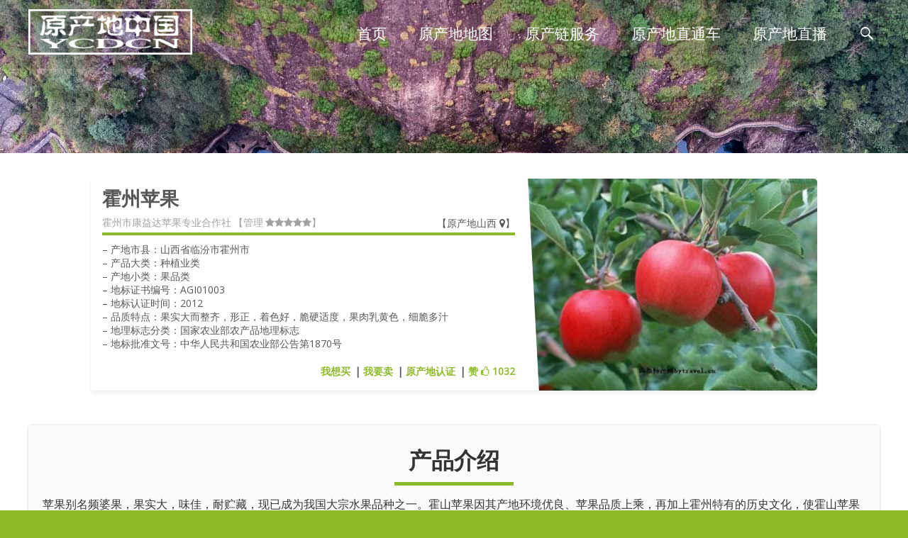

--- FILE ---
content_type: text/html; charset=UTF-8
request_url: http://www.ycdcn.cn/shanxi/%E9%9C%8D%E5%B7%9E%E8%8B%B9%E6%9E%9C/
body_size: 23148
content:

<!DOCTYPE html>
<html lang="zh-CN">
<head>
	<meta charset="UTF-8">
	<meta name="viewport" content="width=device-width">
            <meta name="apple-mobile-web-app-title" content="原产地中国">
	<link rel="profile" href="http://gmpg.org/xfn/11">
	<link rel="pingback" href="http://www.ycdcn.cn/xmlrpc.php">
	<title>霍州苹果 | 原产地中国 - YCDCN</title>
<meta name="description"  content="原产地中国（YCDCN）项目聚合来自中国各地方特色农林牧渔各类产品信息，与国家知识产权保护部门、公益扶贫组织及地方政府一道，运用自主研发的惠众信链、惠众农链等新一代区块链+智联网信息技术手段，推动地方原产地直销、原产地直播、原产地精准扶贫、农产品精准溯源、智慧农业、安全生产加工运输仓储及品牌营销等快速落地及发展。" />

<meta name="keywords"  content="山西,山西省临汾市霍州市,果品类,霍州市康益达苹果专业合作社,agi01003,2012" />

<script type="application/ld+json" class="aioseop-schema">{"@context":"https://schema.org","@graph":[{"@type":"Organization","@id":"http://www.ycdcn.cn/#organization","url":"http://www.ycdcn.cn/","name":"原产地中国 - YCDCN","sameAs":[]},{"@type":"WebSite","@id":"http://www.ycdcn.cn/#website","url":"http://www.ycdcn.cn/","name":"原产地中国 - YCDCN","publisher":{"@id":"http://www.ycdcn.cn/#organization"},"potentialAction":{"@type":"SearchAction","target":"http://www.ycdcn.cn/?s={search_term_string}","query-input":"required name=search_term_string"}},{"@type":"WebPage","@id":"http://www.ycdcn.cn/shanxi/%E9%9C%8D%E5%B7%9E%E8%8B%B9%E6%9E%9C/#webpage","url":"http://www.ycdcn.cn/shanxi/%E9%9C%8D%E5%B7%9E%E8%8B%B9%E6%9E%9C/","inLanguage":"zh-CN","name":"霍州苹果","isPartOf":{"@id":"http://www.ycdcn.cn/#website"},"breadcrumb":{"@id":"http://www.ycdcn.cn/shanxi/%E9%9C%8D%E5%B7%9E%E8%8B%B9%E6%9E%9C/#breadcrumblist"},"datePublished":"2020-08-08T00:08:08+08:00","dateModified":"2020-08-08T00:08:08+08:00"},{"@type":"Article","@id":"http://www.ycdcn.cn/shanxi/%E9%9C%8D%E5%B7%9E%E8%8B%B9%E6%9E%9C/#article","isPartOf":{"@id":"http://www.ycdcn.cn/shanxi/%E9%9C%8D%E5%B7%9E%E8%8B%B9%E6%9E%9C/#webpage"},"author":{"@id":"http://www.ycdcn.cn/author/#author"},"headline":"霍州苹果","datePublished":"2020-08-08T00:08:08+08:00","dateModified":"2020-08-08T00:08:08+08:00","commentCount":0,"mainEntityOfPage":{"@id":"http://www.ycdcn.cn/shanxi/%E9%9C%8D%E5%B7%9E%E8%8B%B9%E6%9E%9C/#webpage"},"publisher":{"@id":"http://www.ycdcn.cn/#organization"},"articleSection":"原产地山西"},{"@type":"Person","@id":"http://www.ycdcn.cn/author/#author","name":"管理员","sameAs":[],"image":{"@type":"ImageObject","@id":"http://www.ycdcn.cn/#personlogo","url":"http://0.gravatar.com/avatar/37a633349c2a8b0d95c511d40f7a2270?s=96&d=mm&r=g","width":96,"height":96,"caption":"管理员"}},{"@type":"BreadcrumbList","@id":"http://www.ycdcn.cn/shanxi/%E9%9C%8D%E5%B7%9E%E8%8B%B9%E6%9E%9C/#breadcrumblist","itemListElement":[{"@type":"ListItem","position":1,"item":{"@type":"WebPage","@id":"http://www.ycdcn.cn/","url":"http://www.ycdcn.cn/","name":"原产地中国 - YCDCN"}},{"@type":"ListItem","position":2,"item":{"@type":"WebPage","@id":"http://www.ycdcn.cn/shanxi/%E9%9C%8D%E5%B7%9E%E8%8B%B9%E6%9E%9C/","url":"http://www.ycdcn.cn/shanxi/%E9%9C%8D%E5%B7%9E%E8%8B%B9%E6%9E%9C/","name":"霍州苹果"}}]}]}</script>
<link rel="canonical" href="http://www.ycdcn.cn/shanxi/霍州苹果/" />
<link rel='dns-prefetch' href='//netdna.bootstrapcdn.com' />
<link rel='dns-prefetch' href='//s.w.org' />
<link href='https://fonts.gstatic.com' crossorigin rel='preconnect' />
<link rel="alternate" type="application/rss+xml" title="原产地中国 - YCDCN &raquo; Feed" href="http://www.ycdcn.cn/feed/" />
<link rel="alternate" type="application/rss+xml" title="原产地中国 - YCDCN &raquo; 评论Feed" href="http://www.ycdcn.cn/comments/feed/" />
<link rel="alternate" type="application/rss+xml" title="原产地中国 - YCDCN &raquo; 霍州苹果评论Feed" href="http://www.ycdcn.cn/shanxi/%E9%9C%8D%E5%B7%9E%E8%8B%B9%E6%9E%9C/feed/" />
<link rel='stylesheet' id='wp-block-library-css'  href='http://www.ycdcn.cn/wp-includes/css/dist/block-library/style.min.css?ver=5.5' type='text/css' media='all' />
<link rel='stylesheet' id='wp-block-library-theme-css'  href='http://www.ycdcn.cn/wp-includes/css/dist/block-library/theme.min.css?ver=5.5' type='text/css' media='all' />
<link rel='stylesheet' id='catch-infinite-scroll-css'  href='http://www.ycdcn.cn/wp-content/plugins/catch-infinite-scroll/public/css/catch-infinite-scroll-public.css?ver=1.7.1' type='text/css' media='all' />
<link rel='stylesheet' id='font-awesome-css'  href='//netdna.bootstrapcdn.com/font-awesome/4.1.0/css/font-awesome.min.css?ver=4.1.0' type='text/css' media='all' />
<link rel='stylesheet' id='owl-carousel-css'  href='http://www.ycdcn.cn/wp-content/plugins/templatesnext-toolkit/css/owl.carousel.css?ver=2.2.1' type='text/css' media='all' />
<link rel='stylesheet' id='owl-carousel-transitions-css'  href='http://www.ycdcn.cn/wp-content/plugins/templatesnext-toolkit/css/owl.transitions.css?ver=1.3.2' type='text/css' media='all' />
<link rel='stylesheet' id='colorbox-css'  href='http://www.ycdcn.cn/wp-content/plugins/templatesnext-toolkit/css/colorbox.css?ver=1.5.14' type='text/css' media='all' />
<link rel='stylesheet' id='animate-css'  href='http://www.ycdcn.cn/wp-content/plugins/templatesnext-toolkit/css/animate.css?ver=3.5.1' type='text/css' media='all' />
<link rel='stylesheet' id='tx-style-css'  href='http://www.ycdcn.cn/wp-content/plugins/templatesnext-toolkit/css/tx-style.css?ver=1.01' type='text/css' media='all' />
<link rel='stylesheet' id='awesome-admin-css'  href='http://www.ycdcn.cn/wp-content/plugins/tf-numbers-number-counter-animaton/assets/css/font-awesome.min.css?ver=5.5' type='text/css' media='all' />
<link rel='stylesheet' id='tf_numbers-style-css'  href='http://www.ycdcn.cn/wp-content/plugins/tf-numbers-number-counter-animaton/assets/css/style.css?ver=5.5' type='text/css' media='all' />
<link rel='stylesheet' id='genericons-css'  href='http://www.ycdcn.cn/wp-content/themes/i-design/fonts/genericons.css?ver=2.09' type='text/css' media='all' />
<link rel='stylesheet' id='owl-carousel-theme-css'  href='http://www.ycdcn.cn/wp-content/themes/i-design/css/owl.theme.css?ver=2014-01-12' type='text/css' media='all' />
<link rel='stylesheet' id='idesign-style-css'  href='http://www.ycdcn.cn/wp-content/themes/i-design/style.css?ver=1.1.1' type='text/css' media='all' />
<link rel='stylesheet' id='responsive-menu-css'  href='http://www.ycdcn.cn/wp-content/themes/i-design/inc/responsive-menu/css/wprmenu.css?ver=1.01' type='text/css' media='all' />
<script type='text/javascript' src='http://www.ycdcn.cn/wp-includes/js/jquery/jquery.js?ver=1.12.4-wp' id='jquery-js'></script>
<link rel="https://api.w.org/" href="http://www.ycdcn.cn/wp-json/" /><link rel="alternate" type="application/json" href="http://www.ycdcn.cn/wp-json/wp/v2/posts/1251" /><link rel="EditURI" type="application/rsd+xml" title="RSD" href="http://www.ycdcn.cn/xmlrpc.php?rsd" />
<link rel="wlwmanifest" type="application/wlwmanifest+xml" href="http://www.ycdcn.cn/wp-includes/wlwmanifest.xml" /> 
<link rel='prev' title='欢迎光临原产地中国（YCDCN）' href='http://www.ycdcn.cn/news/welcome/' />
<meta name="generator" content="WordPress 5.5" />
<link rel='shortlink' href='http://www.ycdcn.cn/?p=1251' />
<link rel="alternate" type="application/json+oembed" href="http://www.ycdcn.cn/wp-json/oembed/1.0/embed?url=http%3A%2F%2Fwww.ycdcn.cn%2Fshanxi%2F%25E9%259C%258D%25E5%25B7%259E%25E8%258B%25B9%25E6%259E%259C%2F" />
<link rel="alternate" type="text/xml+oembed" href="http://www.ycdcn.cn/wp-json/oembed/1.0/embed?url=http%3A%2F%2Fwww.ycdcn.cn%2Fshanxi%2F%25E9%259C%258D%25E5%25B7%259E%25E8%258B%25B9%25E6%259E%259C%2F&#038;format=xml" />
<style type="text/css">
body {font-family: "Open Sans", Helvetica, sans-serif; font-size: 14pxpx; line-height: 1.8; color: #575757;}h1,h2,h3,h4,h5,h6,.comment-reply-title,.widget .widget-title, .entry-header h1.entry-title {font-family: Roboto, Georgia, serif; }.themecolor {color: #8cba29;}.themebgcolor {background-color: #8cba29;}.themebordercolor {border-color: #8cba29;}.tx-slider .owl-pagination .owl-page > span { background: transparent; border-color: #8cba29;  }.tx-slider .owl-pagination .owl-page.active > span { background-color: #8cba29; }.tx-slider .owl-controls .owl-buttons .owl-next, .tx-slider .owl-controls .owl-buttons .owl-prev { background-color: #8cba29; }#ibanner .ibanner.nxs-gradient .nx-slider .da-img:after { background: rgba(231,14,119,.72); background: linear-gradient(135deg, rgba(231,14,119,.72) 0%, rgba(250,162,20,.72) 100%);}a,a:visited,.blog-columns .comments-link a:hover, .socialicons ul.social li a:hover .socico {color: #8cba29;}input:focus,textarea:focus {border: 1px solid #8cba29;}button,input[type="submit"],input[type="button"],input[type="reset"],.nav-container .current_page_item > a > span,.nav-container .current_page_ancestor > a > span,.nav-container .current-menu-item > a span,.nav-container .current-menu-ancestor > a > span,.nav-container li a:hover span {background-color: #8cba29;}.nav-container li:hover > a,.nav-container li a:hover {color: #8cba29;}.nav-container .sub-menu,.nav-container .children {border-top: 2px solid #8cba29;}.ibanner,.da-dots span.da-dots-current,.tx-cta a.cta-button, .utilitybar {background-color: #8cba29;}#ft-post .entry-thumbnail:hover > .comments-link,.tx-folio-img .folio-links .folio-linkico,.tx-folio-img .folio-links .folio-zoomico {background-color: #8cba29;}.entry-header h1.entry-title a:hover,.entry-header > .entry-meta a:hover {color: #8cba29;}.featured-area div.entry-summary > p > a.moretag:hover, .nav-container .tx-highlight:after {background-color: #8cba29;}.site-content div.entry-thumbnail .stickyonimg,.site-content div.entry-thumbnail .dateonimg,.site-content div.entry-nothumb .stickyonimg,.site-content div.entry-nothumb .dateonimg {background-color: #8cba29;}.entry-meta a,.entry-content a,.comment-content a,.entry-content a:visited {color: #8cba29;}.format-status .entry-content .page-links a,.format-gallery .entry-content .page-links a,.format-chat .entry-content .page-links a,.format-quote .entry-content .page-links a,.page-links a {background: #8cba29;border: 1px solid #8cba29;color: #ffffff;}.format-gallery .entry-content .page-links a:hover,.format-audio .entry-content .page-links a:hover,.format-status .entry-content .page-links a:hover,.format-video .entry-content .page-links a:hover,.format-chat .entry-content .page-links a:hover,.format-quote .entry-content .page-links a:hover,.page-links a:hover {color: #8cba29;}.iheader.front {background-color: #8cba29;}.navigation a,.tx-post-row .tx-folio-title a:hover,.tx-blog .tx-blog-item h3.tx-post-title a:hover {color: #8cba29;}.paging-navigation div.navigation > ul > li a:hover,.paging-navigation div.navigation > ul > li.active > a {color: #8cba29;	border-color: #8cba29;}.comment-author .fn,.comment-author .url,.comment-reply-link,.comment-reply-login,.comment-body .reply a,.widget a:hover {color: #8cba29;}.widget_calendar a:hover {background-color: #8cba29;	color: #ffffff;	}.widget_calendar td#next a:hover,.widget_calendar td#prev a:hover {background-color: #8cba29;color: #ffffff;}.site-footer div.widget-area .widget a:hover, .nx-fullscreen .site-header:not(.fixeddiv) .nav-container .nav-menu > li > a:hover {color: #8cba29;}.site-main div.widget-area .widget_calendar a:hover,.site-footer div.widget-area .widget_calendar a:hover {	background-color: #8cba29;color: #ffffff;}.widget a:visited { color: #373737;}.widget a:hover,.entry-header h1.entry-title a:hover,.error404 .page-title:before,.tx-post-comm:after {color: #8cba29;}.da-dots > span > span, body:not(.max-header) ul.nav-menu > li.nx-highlight:before {background-color: #8cba29;}.iheader,.format-status, .nx-preloader .nx-ispload {background-color: #8cba29;}.tx-cta {border-left: 6px solid #8cba29;}.paging-navigation #posts-nav > span:hover, .paging-navigation #posts-nav > a:hover, .paging-navigation #posts-nav > span.current, .paging-navigation #posts-nav > a.current, .paging-navigation div.navigation > ul > li a:hover, .paging-navigation div.navigation > ul > li > span.current, .paging-navigation div.navigation > ul > li.active > a {border: 1px solid #8cba29;color: #8cba29;}.entry-title a { color: #141412;}.nav-container ul.nav-menu > li > ul a:hover { background-color:#8cba29; color: #FFF; }.site-footer .widget-area .widget input[type="submit"],.site .tx-slider .tx-slide-button a,.ibanner .da-slider .owl-item.active .da-link  { background-color: #8cba29; color: #FFF; }.site-footer .widget-area .widget input[type="submit"]:hover,.site .tx-slider .tx-slide-button a:hover  { background-color: #373737; color: #FFF; }.nav-container .sub-menu, .nav-container .children { border-bottom: 4px solid #8cba29;}.tx-service .tx-service-icon span {background-color:#8cba29; color: #FFF; border: 4px solid #e7e7e7;}.tx-service .tx-service-icon span i {color: #FFF;}.tx-service:hover .tx-service-icon span {background-color: #FFF; color:#8cba29; border: 4px solid #8cba29;}.tx-service:hover .tx-service-icon span i {color: #8cba29;}.ibanner .da-slider .owl-controls .owl-page span { border-color:#8cba29; }.ibanner .da-slider .owl-controls .owl-page.active span, .ibanner .da-slider .owl-controls.clickable .owl-page:hover span {  background-color: #8cba29; }.sldprev, .ibanner .da-slider .owl-prev, .sldnext, .ibanner .da-slider .owl-next {  background-color: #8cba29; }.site-footer .widget-area .widget input[type="submit"],.site .tx-slider .tx-slide-button a,.ibanner .da-slider .owl-item.active .da-link  { background-color: #8cba29; color: #FFF; }.site-footer .widget-area .widget input[type="submit"]:hover,.site .tx-slider .tx-slide-button a:hover  { background-color: #373737; color: #FFF; }.colored-drop .nav-container ul ul a, .colored-drop ul.nav-container ul a, .colored-drop ul.nav-container ul, .colored-drop .nav-container ul ul {background-color: #8cba29;}.pagination .nav-links > span:hover, .pagination .nav-links > a:hover, .pagination .nav-links > span.current, .pagination .nav-links > a.current { color: #8cba29; border-color: #8cba29; } .vslider_button, .vslider_button:visited { background-color:#8cba29!important; }.header-iconwrap .header-icons.woocart > a .cart-counts, .woocommerce ul.products li.product .button {background-color:#8cba29;}.header-icons.woocart .cartdrop.widget_shopping_cart.nx-animate { border-top-color:#8cba29;}.woocommerce ul.products li.product .onsale, .woocommerce span.onsale { background-color: #8cba29; color: #FFF; }.tx-prod-carousel .owl-carousel .owl-controls .owl-buttons .owl-next, .tx-prod-carousel .owl-carousel .owl-controls .owl-buttons .owl-prev { background-color: #8cba29; color: #FFF; }</style>
		<style id="wprmenu_css" type="text/css" >
			/* apply appearance settings */
			.menu-toggle {
				display: none!important;
			}
			@media (max-width: 1069px) {
				.menu-toggle,.topsearch {
					display: none!important;
				}				
			}
			#wprmenu_bar {
				background: #8cba29;
			}
			#wprmenu_bar .menu_title, #wprmenu_bar .wprmenu_icon_menu {
				color: #F2F2F2;
			}
			#wprmenu_menu {
				background: #2E2E2E!important;
			}
			#wprmenu_menu.wprmenu_levels ul li {
				border-bottom:1px solid #131212;
				border-top:1px solid #0D0D0D;
			}
			#wprmenu_menu ul li a {
				color: #CFCFCF;
			}
			#wprmenu_menu ul li a:hover {
				color: #606060;
			}
			#wprmenu_menu.wprmenu_levels a.wprmenu_parent_item {
				border-left:1px solid #0D0D0D;
			}
			#wprmenu_menu .wprmenu_icon_par {
				color: #CFCFCF;
			}
			#wprmenu_menu .wprmenu_icon_par:hover {
				color: #606060;
			}
			#wprmenu_menu.wprmenu_levels ul li ul {
				border-top:1px solid #131212;
			}
			#wprmenu_bar .wprmenu_icon span {
				background: #FFFFFF;
			}
			
			#wprmenu_menu.left {
				width:80%;
				left: -80%;
			    right: auto;
			}
			#wprmenu_menu.right {
				width:80%;
			    right: -80%;
			    left: auto;
			}
			#wprmenu_menu input.search-field {
				padding: 6px 6px;
				background-color: #999;
				color: #333;
				border: #666;
				margin: 6px 6px;
			}
			#wprmenu_menu input.search-field:focus {
				background-color: #CCC;
				color: #000;
			}			

			
						/* show the bar and hide othere navigation elements */
			@media only screen and (max-width: 1069px) {
				html { padding-top: 42px!important; }
				#wprmenu_bar { display: block!important; }
				div#wpadminbar { position: fixed; }
							}
		</style>
		<style type="text/css" id="custom-background-css">
body.custom-background { background-color: #8cba29; }
</style>
	<link rel="icon" href="http://www.ycdcn.cn/wp-content/uploads/2020/07/ycdcn-site-icon-270x270-1-150x150.png" sizes="32x32" />
<link rel="icon" href="http://www.ycdcn.cn/wp-content/uploads/2020/07/ycdcn-site-icon-270x270-1.png" sizes="192x192" />
<link rel="apple-touch-icon" href="http://www.ycdcn.cn/wp-content/uploads/2020/07/ycdcn-site-icon-270x270-1.png" />
<meta name="msapplication-TileImage" content="http://www.ycdcn.cn/wp-content/uploads/2020/07/ycdcn-site-icon-270x270-1.png" />
<style id="kirki-inline-styles">.site-header .home-link img{max-height:64px;}.site-header.fixeddiv .home-link img{max-height:48px;}.ibanner.nxs-semitrans .nx-slider .da-img:after{background-color:rgba(0,0,0,.32);}/* cyrillic-ext */
@font-face {
  font-family: 'Open Sans';
  font-style: normal;
  font-weight: 400;
  font-stretch: normal;
  font-display: swap;
  src: url(https://fonts.gstatic.com/l/font?kit=memSYaGs126MiZpBA-UvWbX2vVnXBbObj2OVZyOOSr4dVJWUgsjZ0B4taVQUwaEQXjN_mQ&skey=62c1cbfccc78b4b2&v=v44) format('woff');
  unicode-range: U+0460-052F, U+1C80-1C8A, U+20B4, U+2DE0-2DFF, U+A640-A69F, U+FE2E-FE2F;
}
/* cyrillic */
@font-face {
  font-family: 'Open Sans';
  font-style: normal;
  font-weight: 400;
  font-stretch: normal;
  font-display: swap;
  src: url(https://fonts.gstatic.com/l/font?kit=memSYaGs126MiZpBA-UvWbX2vVnXBbObj2OVZyOOSr4dVJWUgsjZ0B4kaVQUwaEQXjN_mQ&skey=62c1cbfccc78b4b2&v=v44) format('woff');
  unicode-range: U+0301, U+0400-045F, U+0490-0491, U+04B0-04B1, U+2116;
}
/* greek-ext */
@font-face {
  font-family: 'Open Sans';
  font-style: normal;
  font-weight: 400;
  font-stretch: normal;
  font-display: swap;
  src: url(https://fonts.gstatic.com/l/font?kit=memSYaGs126MiZpBA-UvWbX2vVnXBbObj2OVZyOOSr4dVJWUgsjZ0B4saVQUwaEQXjN_mQ&skey=62c1cbfccc78b4b2&v=v44) format('woff');
  unicode-range: U+1F00-1FFF;
}
/* greek */
@font-face {
  font-family: 'Open Sans';
  font-style: normal;
  font-weight: 400;
  font-stretch: normal;
  font-display: swap;
  src: url(https://fonts.gstatic.com/l/font?kit=memSYaGs126MiZpBA-UvWbX2vVnXBbObj2OVZyOOSr4dVJWUgsjZ0B4jaVQUwaEQXjN_mQ&skey=62c1cbfccc78b4b2&v=v44) format('woff');
  unicode-range: U+0370-0377, U+037A-037F, U+0384-038A, U+038C, U+038E-03A1, U+03A3-03FF;
}
/* hebrew */
@font-face {
  font-family: 'Open Sans';
  font-style: normal;
  font-weight: 400;
  font-stretch: normal;
  font-display: swap;
  src: url(https://fonts.gstatic.com/l/font?kit=memSYaGs126MiZpBA-UvWbX2vVnXBbObj2OVZyOOSr4dVJWUgsjZ0B4iaVQUwaEQXjN_mQ&skey=62c1cbfccc78b4b2&v=v44) format('woff');
  unicode-range: U+0307-0308, U+0590-05FF, U+200C-2010, U+20AA, U+25CC, U+FB1D-FB4F;
}
/* math */
@font-face {
  font-family: 'Open Sans';
  font-style: normal;
  font-weight: 400;
  font-stretch: normal;
  font-display: swap;
  src: url(https://fonts.gstatic.com/l/font?kit=memSYaGs126MiZpBA-UvWbX2vVnXBbObj2OVZyOOSr4dVJWUgsjZ0B5caVQUwaEQXjN_mQ&skey=62c1cbfccc78b4b2&v=v44) format('woff');
  unicode-range: U+0302-0303, U+0305, U+0307-0308, U+0310, U+0312, U+0315, U+031A, U+0326-0327, U+032C, U+032F-0330, U+0332-0333, U+0338, U+033A, U+0346, U+034D, U+0391-03A1, U+03A3-03A9, U+03B1-03C9, U+03D1, U+03D5-03D6, U+03F0-03F1, U+03F4-03F5, U+2016-2017, U+2034-2038, U+203C, U+2040, U+2043, U+2047, U+2050, U+2057, U+205F, U+2070-2071, U+2074-208E, U+2090-209C, U+20D0-20DC, U+20E1, U+20E5-20EF, U+2100-2112, U+2114-2115, U+2117-2121, U+2123-214F, U+2190, U+2192, U+2194-21AE, U+21B0-21E5, U+21F1-21F2, U+21F4-2211, U+2213-2214, U+2216-22FF, U+2308-230B, U+2310, U+2319, U+231C-2321, U+2336-237A, U+237C, U+2395, U+239B-23B7, U+23D0, U+23DC-23E1, U+2474-2475, U+25AF, U+25B3, U+25B7, U+25BD, U+25C1, U+25CA, U+25CC, U+25FB, U+266D-266F, U+27C0-27FF, U+2900-2AFF, U+2B0E-2B11, U+2B30-2B4C, U+2BFE, U+3030, U+FF5B, U+FF5D, U+1D400-1D7FF, U+1EE00-1EEFF;
}
/* symbols */
@font-face {
  font-family: 'Open Sans';
  font-style: normal;
  font-weight: 400;
  font-stretch: normal;
  font-display: swap;
  src: url(https://fonts.gstatic.com/l/font?kit=memSYaGs126MiZpBA-UvWbX2vVnXBbObj2OVZyOOSr4dVJWUgsjZ0B5OaVQUwaEQXjN_mQ&skey=62c1cbfccc78b4b2&v=v44) format('woff');
  unicode-range: U+0001-000C, U+000E-001F, U+007F-009F, U+20DD-20E0, U+20E2-20E4, U+2150-218F, U+2190, U+2192, U+2194-2199, U+21AF, U+21E6-21F0, U+21F3, U+2218-2219, U+2299, U+22C4-22C6, U+2300-243F, U+2440-244A, U+2460-24FF, U+25A0-27BF, U+2800-28FF, U+2921-2922, U+2981, U+29BF, U+29EB, U+2B00-2BFF, U+4DC0-4DFF, U+FFF9-FFFB, U+10140-1018E, U+10190-1019C, U+101A0, U+101D0-101FD, U+102E0-102FB, U+10E60-10E7E, U+1D2C0-1D2D3, U+1D2E0-1D37F, U+1F000-1F0FF, U+1F100-1F1AD, U+1F1E6-1F1FF, U+1F30D-1F30F, U+1F315, U+1F31C, U+1F31E, U+1F320-1F32C, U+1F336, U+1F378, U+1F37D, U+1F382, U+1F393-1F39F, U+1F3A7-1F3A8, U+1F3AC-1F3AF, U+1F3C2, U+1F3C4-1F3C6, U+1F3CA-1F3CE, U+1F3D4-1F3E0, U+1F3ED, U+1F3F1-1F3F3, U+1F3F5-1F3F7, U+1F408, U+1F415, U+1F41F, U+1F426, U+1F43F, U+1F441-1F442, U+1F444, U+1F446-1F449, U+1F44C-1F44E, U+1F453, U+1F46A, U+1F47D, U+1F4A3, U+1F4B0, U+1F4B3, U+1F4B9, U+1F4BB, U+1F4BF, U+1F4C8-1F4CB, U+1F4D6, U+1F4DA, U+1F4DF, U+1F4E3-1F4E6, U+1F4EA-1F4ED, U+1F4F7, U+1F4F9-1F4FB, U+1F4FD-1F4FE, U+1F503, U+1F507-1F50B, U+1F50D, U+1F512-1F513, U+1F53E-1F54A, U+1F54F-1F5FA, U+1F610, U+1F650-1F67F, U+1F687, U+1F68D, U+1F691, U+1F694, U+1F698, U+1F6AD, U+1F6B2, U+1F6B9-1F6BA, U+1F6BC, U+1F6C6-1F6CF, U+1F6D3-1F6D7, U+1F6E0-1F6EA, U+1F6F0-1F6F3, U+1F6F7-1F6FC, U+1F700-1F7FF, U+1F800-1F80B, U+1F810-1F847, U+1F850-1F859, U+1F860-1F887, U+1F890-1F8AD, U+1F8B0-1F8BB, U+1F8C0-1F8C1, U+1F900-1F90B, U+1F93B, U+1F946, U+1F984, U+1F996, U+1F9E9, U+1FA00-1FA6F, U+1FA70-1FA7C, U+1FA80-1FA89, U+1FA8F-1FAC6, U+1FACE-1FADC, U+1FADF-1FAE9, U+1FAF0-1FAF8, U+1FB00-1FBFF;
}
/* vietnamese */
@font-face {
  font-family: 'Open Sans';
  font-style: normal;
  font-weight: 400;
  font-stretch: normal;
  font-display: swap;
  src: url(https://fonts.gstatic.com/l/font?kit=memSYaGs126MiZpBA-UvWbX2vVnXBbObj2OVZyOOSr4dVJWUgsjZ0B4vaVQUwaEQXjN_mQ&skey=62c1cbfccc78b4b2&v=v44) format('woff');
  unicode-range: U+0102-0103, U+0110-0111, U+0128-0129, U+0168-0169, U+01A0-01A1, U+01AF-01B0, U+0300-0301, U+0303-0304, U+0308-0309, U+0323, U+0329, U+1EA0-1EF9, U+20AB;
}
/* latin-ext */
@font-face {
  font-family: 'Open Sans';
  font-style: normal;
  font-weight: 400;
  font-stretch: normal;
  font-display: swap;
  src: url(https://fonts.gstatic.com/l/font?kit=memSYaGs126MiZpBA-UvWbX2vVnXBbObj2OVZyOOSr4dVJWUgsjZ0B4uaVQUwaEQXjN_mQ&skey=62c1cbfccc78b4b2&v=v44) format('woff');
  unicode-range: U+0100-02BA, U+02BD-02C5, U+02C7-02CC, U+02CE-02D7, U+02DD-02FF, U+0304, U+0308, U+0329, U+1D00-1DBF, U+1E00-1E9F, U+1EF2-1EFF, U+2020, U+20A0-20AB, U+20AD-20C0, U+2113, U+2C60-2C7F, U+A720-A7FF;
}
/* latin */
@font-face {
  font-family: 'Open Sans';
  font-style: normal;
  font-weight: 400;
  font-stretch: normal;
  font-display: swap;
  src: url(https://fonts.gstatic.com/l/font?kit=memSYaGs126MiZpBA-UvWbX2vVnXBbObj2OVZyOOSr4dVJWUgsjZ0B4gaVQUwaEQXjM&skey=62c1cbfccc78b4b2&v=v44) format('woff');
  unicode-range: U+0000-00FF, U+0131, U+0152-0153, U+02BB-02BC, U+02C6, U+02DA, U+02DC, U+0304, U+0308, U+0329, U+2000-206F, U+20AC, U+2122, U+2191, U+2193, U+2212, U+2215, U+FEFF, U+FFFD;
}/* cyrillic-ext */
@font-face {
  font-family: 'Roboto';
  font-style: normal;
  font-weight: 400;
  font-stretch: normal;
  font-display: swap;
  src: url(https://fonts.gstatic.com/l/font?kit=KFOMCnqEu92Fr1ME7kSn66aGLdTylUAMQXC89YmC2DPNWubEbVmZiAz0klQm_20O0g&skey=a0a0114a1dcab3ac&v=v50) format('woff');
  unicode-range: U+0460-052F, U+1C80-1C8A, U+20B4, U+2DE0-2DFF, U+A640-A69F, U+FE2E-FE2F;
}
/* cyrillic */
@font-face {
  font-family: 'Roboto';
  font-style: normal;
  font-weight: 400;
  font-stretch: normal;
  font-display: swap;
  src: url(https://fonts.gstatic.com/l/font?kit=KFOMCnqEu92Fr1ME7kSn66aGLdTylUAMQXC89YmC2DPNWubEbVmQiAz0klQm_20O0g&skey=a0a0114a1dcab3ac&v=v50) format('woff');
  unicode-range: U+0301, U+0400-045F, U+0490-0491, U+04B0-04B1, U+2116;
}
/* greek-ext */
@font-face {
  font-family: 'Roboto';
  font-style: normal;
  font-weight: 400;
  font-stretch: normal;
  font-display: swap;
  src: url(https://fonts.gstatic.com/l/font?kit=KFOMCnqEu92Fr1ME7kSn66aGLdTylUAMQXC89YmC2DPNWubEbVmYiAz0klQm_20O0g&skey=a0a0114a1dcab3ac&v=v50) format('woff');
  unicode-range: U+1F00-1FFF;
}
/* greek */
@font-face {
  font-family: 'Roboto';
  font-style: normal;
  font-weight: 400;
  font-stretch: normal;
  font-display: swap;
  src: url(https://fonts.gstatic.com/l/font?kit=KFOMCnqEu92Fr1ME7kSn66aGLdTylUAMQXC89YmC2DPNWubEbVmXiAz0klQm_20O0g&skey=a0a0114a1dcab3ac&v=v50) format('woff');
  unicode-range: U+0370-0377, U+037A-037F, U+0384-038A, U+038C, U+038E-03A1, U+03A3-03FF;
}
/* math */
@font-face {
  font-family: 'Roboto';
  font-style: normal;
  font-weight: 400;
  font-stretch: normal;
  font-display: swap;
  src: url(https://fonts.gstatic.com/l/font?kit=KFOMCnqEu92Fr1ME7kSn66aGLdTylUAMQXC89YmC2DPNWubEbVnoiAz0klQm_20O0g&skey=a0a0114a1dcab3ac&v=v50) format('woff');
  unicode-range: U+0302-0303, U+0305, U+0307-0308, U+0310, U+0312, U+0315, U+031A, U+0326-0327, U+032C, U+032F-0330, U+0332-0333, U+0338, U+033A, U+0346, U+034D, U+0391-03A1, U+03A3-03A9, U+03B1-03C9, U+03D1, U+03D5-03D6, U+03F0-03F1, U+03F4-03F5, U+2016-2017, U+2034-2038, U+203C, U+2040, U+2043, U+2047, U+2050, U+2057, U+205F, U+2070-2071, U+2074-208E, U+2090-209C, U+20D0-20DC, U+20E1, U+20E5-20EF, U+2100-2112, U+2114-2115, U+2117-2121, U+2123-214F, U+2190, U+2192, U+2194-21AE, U+21B0-21E5, U+21F1-21F2, U+21F4-2211, U+2213-2214, U+2216-22FF, U+2308-230B, U+2310, U+2319, U+231C-2321, U+2336-237A, U+237C, U+2395, U+239B-23B7, U+23D0, U+23DC-23E1, U+2474-2475, U+25AF, U+25B3, U+25B7, U+25BD, U+25C1, U+25CA, U+25CC, U+25FB, U+266D-266F, U+27C0-27FF, U+2900-2AFF, U+2B0E-2B11, U+2B30-2B4C, U+2BFE, U+3030, U+FF5B, U+FF5D, U+1D400-1D7FF, U+1EE00-1EEFF;
}
/* symbols */
@font-face {
  font-family: 'Roboto';
  font-style: normal;
  font-weight: 400;
  font-stretch: normal;
  font-display: swap;
  src: url(https://fonts.gstatic.com/l/font?kit=KFOMCnqEu92Fr1ME7kSn66aGLdTylUAMQXC89YmC2DPNWubEbVn6iAz0klQm_20O0g&skey=a0a0114a1dcab3ac&v=v50) format('woff');
  unicode-range: U+0001-000C, U+000E-001F, U+007F-009F, U+20DD-20E0, U+20E2-20E4, U+2150-218F, U+2190, U+2192, U+2194-2199, U+21AF, U+21E6-21F0, U+21F3, U+2218-2219, U+2299, U+22C4-22C6, U+2300-243F, U+2440-244A, U+2460-24FF, U+25A0-27BF, U+2800-28FF, U+2921-2922, U+2981, U+29BF, U+29EB, U+2B00-2BFF, U+4DC0-4DFF, U+FFF9-FFFB, U+10140-1018E, U+10190-1019C, U+101A0, U+101D0-101FD, U+102E0-102FB, U+10E60-10E7E, U+1D2C0-1D2D3, U+1D2E0-1D37F, U+1F000-1F0FF, U+1F100-1F1AD, U+1F1E6-1F1FF, U+1F30D-1F30F, U+1F315, U+1F31C, U+1F31E, U+1F320-1F32C, U+1F336, U+1F378, U+1F37D, U+1F382, U+1F393-1F39F, U+1F3A7-1F3A8, U+1F3AC-1F3AF, U+1F3C2, U+1F3C4-1F3C6, U+1F3CA-1F3CE, U+1F3D4-1F3E0, U+1F3ED, U+1F3F1-1F3F3, U+1F3F5-1F3F7, U+1F408, U+1F415, U+1F41F, U+1F426, U+1F43F, U+1F441-1F442, U+1F444, U+1F446-1F449, U+1F44C-1F44E, U+1F453, U+1F46A, U+1F47D, U+1F4A3, U+1F4B0, U+1F4B3, U+1F4B9, U+1F4BB, U+1F4BF, U+1F4C8-1F4CB, U+1F4D6, U+1F4DA, U+1F4DF, U+1F4E3-1F4E6, U+1F4EA-1F4ED, U+1F4F7, U+1F4F9-1F4FB, U+1F4FD-1F4FE, U+1F503, U+1F507-1F50B, U+1F50D, U+1F512-1F513, U+1F53E-1F54A, U+1F54F-1F5FA, U+1F610, U+1F650-1F67F, U+1F687, U+1F68D, U+1F691, U+1F694, U+1F698, U+1F6AD, U+1F6B2, U+1F6B9-1F6BA, U+1F6BC, U+1F6C6-1F6CF, U+1F6D3-1F6D7, U+1F6E0-1F6EA, U+1F6F0-1F6F3, U+1F6F7-1F6FC, U+1F700-1F7FF, U+1F800-1F80B, U+1F810-1F847, U+1F850-1F859, U+1F860-1F887, U+1F890-1F8AD, U+1F8B0-1F8BB, U+1F8C0-1F8C1, U+1F900-1F90B, U+1F93B, U+1F946, U+1F984, U+1F996, U+1F9E9, U+1FA00-1FA6F, U+1FA70-1FA7C, U+1FA80-1FA89, U+1FA8F-1FAC6, U+1FACE-1FADC, U+1FADF-1FAE9, U+1FAF0-1FAF8, U+1FB00-1FBFF;
}
/* vietnamese */
@font-face {
  font-family: 'Roboto';
  font-style: normal;
  font-weight: 400;
  font-stretch: normal;
  font-display: swap;
  src: url(https://fonts.gstatic.com/l/font?kit=KFOMCnqEu92Fr1ME7kSn66aGLdTylUAMQXC89YmC2DPNWubEbVmbiAz0klQm_20O0g&skey=a0a0114a1dcab3ac&v=v50) format('woff');
  unicode-range: U+0102-0103, U+0110-0111, U+0128-0129, U+0168-0169, U+01A0-01A1, U+01AF-01B0, U+0300-0301, U+0303-0304, U+0308-0309, U+0323, U+0329, U+1EA0-1EF9, U+20AB;
}
/* latin-ext */
@font-face {
  font-family: 'Roboto';
  font-style: normal;
  font-weight: 400;
  font-stretch: normal;
  font-display: swap;
  src: url(https://fonts.gstatic.com/l/font?kit=KFOMCnqEu92Fr1ME7kSn66aGLdTylUAMQXC89YmC2DPNWubEbVmaiAz0klQm_20O0g&skey=a0a0114a1dcab3ac&v=v50) format('woff');
  unicode-range: U+0100-02BA, U+02BD-02C5, U+02C7-02CC, U+02CE-02D7, U+02DD-02FF, U+0304, U+0308, U+0329, U+1D00-1DBF, U+1E00-1E9F, U+1EF2-1EFF, U+2020, U+20A0-20AB, U+20AD-20C0, U+2113, U+2C60-2C7F, U+A720-A7FF;
}
/* latin */
@font-face {
  font-family: 'Roboto';
  font-style: normal;
  font-weight: 400;
  font-stretch: normal;
  font-display: swap;
  src: url(https://fonts.gstatic.com/l/font?kit=KFOMCnqEu92Fr1ME7kSn66aGLdTylUAMQXC89YmC2DPNWubEbVmUiAz0klQm_20&skey=a0a0114a1dcab3ac&v=v50) format('woff');
  unicode-range: U+0000-00FF, U+0131, U+0152-0153, U+02BB-02BC, U+02C6, U+02DA, U+02DC, U+0304, U+0308, U+0329, U+2000-206F, U+20AC, U+2122, U+2191, U+2193, U+2212, U+2215, U+FEFF, U+FFFD;
}</style>
<link rel='stylesheet' id='ycdcn-cardshow-style-css'  href='http://www.ycdcn.cn/assets/css/ycdcn_cardshow.css' type='text/css' />
<link rel='stylesheet'  href='http://www.ycdcn.cn/assets/css/ycdcn_singlepost.css' type='text/css' />
<link rel="stylesheet" href='http://www.ycdcn.cn/assets/css/ycdcn_shopcard.css' type='text/css' />
<link rel="stylesheet" href='http://www.ycdcn.cn/assets/lightbox2-2.11.3/css/lightbox.min.css' type='text/css' />

<script type='text/javascript' src='http://www.ycdcn.cn/assets/js/ycdcn.common.js'></script>
<script type='text/javascript' src='http://www.ycdcn.cn/assets/js/jquery.lazyload.js'></script>
</head>
<body class="post-template-default single single-post postid-1251 single-format-standard custom-background wp-embed-responsive single-author nx-wide onecol-blog nx-preloader default-header nx-vi-header" style="">
			<div class="nx-ispload">
        <div class="nx-ispload-wrap">
            <div class="nx-folding-cube">
                <div class="nx-cube1 nx-cube"></div>
                <div class="nx-cube2 nx-cube"></div>
                <div class="nx-cube4 nx-cube"></div>
                <div class="nx-cube3 nx-cube"></div>
            </div>
        </div>    
    </div>
    	<div id="page" class="hfeed site">

    	<div class="pacer-cover"></div>

        		        
                <div class="headerwrap">
            <header id="masthead" class="site-header" role="banner">
         		<div class="headerinnerwrap">

	                                <a class="home-link" href="http://www.ycdcn.cn/" title="原产地中国 &#8211; YCDCN" rel="home">
                            <span>
                                <img src="http://www.ycdcn.cn/wp-content/uploads/2020/08/logo-retina-white.png" class="idesign-logo" />                            </span>
                        </a>                                                
                    	                    
        		<div class="nx-logo-shortcut" data-addtrans-logo="Add Transparent Logo"></div>
                    <div id="navbar" class="navbar">
                        <nav id="site-navigation" class="navigation main-navigation" role="navigation">
                            <h3 class="menu-toggle">菜单</h3>
                            <a class="screen-reader-text skip-link" href="#content" title="Skip to content">Skip to content</a>
                            <div class="nav-container"><ul id="menu-menu-top1" class="nav-menu"><li id="menu-item-156" class="menu-item menu-item-type-post_type menu-item-object-page menu-item-home menu-item-156"><a href="http://www.ycdcn.cn/">首页</a></li>
<li id="menu-item-123" class="menu-item menu-item-type-post_type menu-item-object-page menu-item-123"><a href="http://www.ycdcn.cn/chinamap/">原产地地图</a></li>
<li id="menu-item-126" class="menu-item menu-item-type-post_type menu-item-object-page menu-item-126"><a href="http://www.ycdcn.cn/ycdcn-cert/">原产链服务</a></li>
<li id="menu-item-125" class="menu-item menu-item-type-post_type menu-item-object-page menu-item-125"><a href="http://www.ycdcn.cn/mart/">原产地直通车</a></li>
<li id="menu-item-124" class="menu-item menu-item-type-post_type menu-item-object-page menu-item-124"><a href="http://www.ycdcn.cn/live/">原产地直播</a></li>
</ul></div>							
                        </nav><!-- #site-navigation -->
                        
						
                                                <div class="topsearch">
                            <form role="search" method="get" class="search-form" action="/index.php">
	<label>
		<span class="screen-reader-text">搜索:</span>
		<input type="search" class="search-field" placeholder="搜索..." value="" name="s" title="搜索:" />
	</label>
    	
    <input type="submit" class="search-submit" value="搜索" />
</form>                        </div>
                                            </div><!-- #navbar -->
                    <div class="clear"></div>
                </div>
            </header><!-- #masthead -->
        </div>
                
        <!-- #Banner -->
                                                                                
                                    <div class="iheader ibanner hideubar" id="ibanner" data-header-height="30" data-video-id="" data-edittext="Switch Slider" data-editheader="Change Background Image/Video">
                        	   <div class="imagebg" style="background-image: url('http://www.ycdcn.cn/assets/images/province-baner/zhejiang1.jpg');"></div>
                		   
                                        <div class="titlebar">
                                            <h1 class="entry-title">
                                                	                 
                                            </h1>
                                        </div>
                                </div>                                    
                	            
            
        		<div id="main" class="site-main">
	<div id="primary" class="content-area">
		<div id="content" class="site-content" role="main">
						
            <article id="post-1251" class="post-1251 post type-post status-publish format-standard hentry category-shanxi">

                <div class="blog-card alt">
<div class="ycdcn-img-meta">
			<a href="" rel="noopener noreferrer"></p>
<div class="photo" style="background-image: url(/assets/images/photo-png/霍州苹果/0.png)"></div>
<p></a>
			<span class="gallery">
				<a href="/assets/images/photo-png/霍州苹果/0.png" rel="lightbox[set1]" data-title="产品图片（左右箭头可翻页）" class="btn-see">查看图库</a>
			<span style="display:none;"><a href="/assets/images/photo-png/霍州苹果/1.png" rel="lightbox[set1]" data-title="产品图片（左右箭头可翻页）"></a></span>
			</span>
			</div>
<div class="description">
<h1>霍州苹果</h1>
<h2>霍州市康益达苹果专业合作社 <a href="/ycdcn-admin/">【管理 <i class="fa fa-star"></i><i class="fa fa-star"></i><i class="fa fa-star"></i><i class="fa fa-star"></i><i class="fa fa-star"></i>】</a></h2>
<div class="ycdcn-post-location">【<a target="_blank" href="/shanxi/" >原产地山西 <i class="fa fa-map-marker"></i></a>】</div>
<hr>
<div>&#8211; 产地市县：山西省临汾市霍州市<br />&#8211; 产品大类：种植业类<br />&#8211; 产地小类：果品类<br />&#8211; 地标证书编号：AGI01003<br />&#8211; 地标认证时间：2012<br />&#8211; 品质特点：果实大而整齐，形正，着色好，脆硬适度，果肉乳黄色，细脆多汁<br />&#8211; 地理标志分类：国家农业部农产品地理标志<br />&#8211; 地标批准文号：中华人民共和国农业部公告第1870号	</div>
<div class="carddesc-links"><a href="/ycdcn-buy/">我想买</a> | <a href="/ycdcn-sell/">我要卖</a> |  <a href="/ycdcn-cert/">原产地认证</a> | <span class="zan-link" title="为家乡产品点赞" onclick="addnum();">赞 <i class="fa fa-thumbs-o-up"></i> <span id="num_zan">1032</span></span></div>
</div>
</div>
<div id="ycdcn-info">
<header class="archive-header"><span class="title">产品介绍</span></header>
<p>苹果别名频婆果，果实大，味佳，耐贮藏，现已成为我国大宗水果品种之一。霍山苹果因其产地环境优良、苹果品质上乘，再加上霍州特有的历史文化，使霍山苹果成为远近闻名的名果。霍州历史悠久，霍姓在中国历史上是一个很有影响的姓氏，尤其是在汉代，霍姓因为霍去病和霍光这一文一武兄弟的功绩而声名显赫，从而成为家喻户晓的姓氏。上下几千年，霍州的一切无不打上霍字的烙印。为提升霍州市的旅游文化品位，由霍州发起并促成了&quot;中国四大古代官衙国际旅游专线&quot;和&quot;中国五大镇山联袂对接活动&quot;，以及霍州、霍山文化研讨会的举办，更使霍山名震中外。千佛崖在文化的挖掘与整理上，先后研究整理了&quot;尧王避署在霍山&quot;、&quot;大禹治水始霍山&quot;、&quot;天下霍姓出霍州&quot;、&quot;天下门神源霍州&quot;等文化渊源。霍山横垣在霍州市东部，苍苍茫茫，立地擎天，自然风光秀丽，文化遗产丰富，神话典故优美。著名作家孟伟哉叹曰：“可与黄山并肩，可与张家界齐名”。 特别是面积90万亩的七里峪自然风景区，权威专家考察后认为如此大面积的纯生态绿地，在华北实属少见，堪称“华北绿肺”、“天然氧吧”。李曹镇地处霍州地区东部，历史悠久，资源优厚，物产丰富，交通便利。距市区10公里，总面积约236平方公里，为霍州市地域面积最大的乡镇。全镇下辖32个行政村，人口约3万人，耕地面积35484亩，素有霍州“米粮川”、“林果乡”之美称，这里苹果种植历史悠久，积淀了丰厚的人文历史和地域文化。苹果在霍州栽培历史悠久，清康熙十二年版《霍州志》有苹果的记载：“苹果，色味俱佳，佛嗜之故一名佛唇”。据当地老人讲：康熙帝不仅对苹果的分类归属作过研究，还曾设计过“有钱买桃、苹果、梨三色……各价几何”的数学应用题。他似乎对苹果有特别的喜爱，常用以赏赐臣下。康熙二十二年（1683）出巡山西途中，在霍州府接见学生蔡丹桂，命其讲经，“赐白金五两，金盘苹果六枚”。《霍州直隶州志》道光五年种植部分也有苹果的记载。建国后苹果种植面积有了突破性进展，《霍州市农业自然资源》上记载： 6 0年代初开始广泛栽植，主要品种有：国光、青香蕉、金冠、红星、红魁、祝光、红玉、旭、倭锦、迎秋、鸡冠等11个品种。十一届三中全会后，苹果生产成为霍州市发展经济的“龙头”，现发展到5万亩。2011年2月，霍山苹果通过国家验收，获无公害农产品标志。中医认为：苹果性味甘酸而平、微咸，无毒，具有生津止渴、益脾止泻、和胃降逆的功效。苹果的药用，早在唐代就有记载，苹果不但益心气、健脾、还能生津止渴，更具有润肺悦心、生津开胃、醒酒等功能。近年来，科学研究发现，苹果营养丰富，具有以下几大好处：1. 严重水肿患者多吃苹果有利于补钾，减少副作用。2. 妊娠期多食苹果，一方面可补充维生素等营养物质，同时又可调节水、盐及电解质平衡，防止因频繁呕吐导致酸中毒。3. 苹果果胶属于可溶性纤维，不但能促进胆固醇代谢，有效降低胆固醇水平，更可促进脂肪排出体外。4. 现在空气污染比较严重，多吃苹果可改善呼吸系统和肺功能，保护肺部免受空气中灰尘和烟尘的影响。5. 苹果还能防癌，防铅中毒。改革开放以来，霍山苹果产业有了较快的发展，形成了当地农民致富的一项重要产业。一是培养百名乡土农艺师和优秀推销人员。二是扩大种植面积一万亩。三是提高单位面积产量，亩产优质商品果七千斤以上。四是建设五十吨储藏库5个。五是扩大外销渠道，将“华津”牌霍山无公害苹果畅销全国各地超市。六是和国家果树研究所联合建立苗木基地，自繁自用。目前，霍州市已成为全省优质苹果生产基地。苹果产业已成为当地三农发展经济的龙头项目，成为资源型地区转型发展、农民增收致富的一条新途径。</p>
<header class="archive-header"><span class="title">生态环境</span></header>
<p>该区域属暖温带大陆性半湿润季风型气候，气候温和，四季分明，昼夜温差大，有利于水果作物养分积累和增色生长。日照时间长，光照充足，常年平均日照时数为2069小时，占全年可照时间的54%，有利于苹果的光和作用。 年积温4580℃，平均气温13.6℃，7月份最高32.1℃，1月份最低气温-8-12.2℃，无霜期204天左右。土壤类型主要是黄褐土，土层疏松深厚，据测定有机质含量1.2%以上，含氮0.12%，含磷0.3%，速效磷大于80mg/kg，速效钾大于120mg/kg，保水保肥能力强，适合果树生长。区域内水资源十分丰富，北涧河、南涧河及霍州市境内最大的杨家庄水库及山间10多条山涧小溪横贯三教乡、陶唐峪乡、李曹镇，农田排灌设施配套齐全，水质清澈无污染，全部达到了旱能浇，涝能排，旱涝保收。</p>
<header class="archive-header"><span class="title">地域范围</span></header>
<p>霍州市康益达苹果专业合作社位于霍州市境内霍山脚下，地理坐标为：东经110&#176;12′-113&#176;27′，北纬35&#176;01′-36&#176;23′之间，总面积768平方公里，其中苹果的产地面积3603公顷，年总产量12万多吨，主要分布在108国道大运线三教乡、陶唐峪乡、李曹镇两乡一镇丘陵山区100多个行政村。</p>
<header class="archive-header"><span class="title">品质特性</span></header>
<p>1. 外在感官特征：霍州苹果果实大而整齐，平均单果重350-400克，形正，着色好，脆硬适度，果肉乳黄色，细脆多汁，香甜可口，果味纯正。2.内在品质指标：成熟期在中秋、国庆前后，为馈赠亲朋好友的佳品，老少皆宜，长期食用可健脾、舒胃、美容养颜、延年益寿。营养成分规定如下：果形指数1.05，总膳食纤维≥1.0g/100g，可溶性固形物≥14.0g/100g，水分≥75g/100g，维生素c≥1.2mg/100g， 钾≥80mg/100g。3.安全要求：大气、灌溉水、地面水、产品执行标准。</p>
<header class="archive-header"><span class="title">生产方式</span></header>
<p>1. 产地选择与特殊内容规定产地要选择阳光充足，地势较高，符合国家环境质量要求，并根据气候和土壤条件，选在远离工矿区，有良好的生态环境，空气清新、水质纯净、土壤未受污染，要求地表水、地下水质无污染、土壤元素含量适宜、周围无金属、非金属矿山、无农药残留，同时有较高肥力。2.品种选择与特定要求霍州苹果严格按照NY5011-2006无公害食品仁果类水果生产技术规程进行种植，选用适宜种植的嘎拉、红将军、红富土等早、中、晚熟品种。3.生产过程管理3.1施足有机肥，实行配方施肥 3.1.1秋施有机肥：要求每生产1kg果实，施2～2.5kg优质有机肥(圈肥、羊粪、腐熟鸡粪等)，一般667㎡施5000kg左右(4～6立方厘米)有机肥，在采果后至封冻前尽早施入，并掺入适量磷肥(66平方米施过磷酸钙200～250kg)。采用条沟或环状沟施。连续多年开沟施肥的成龄果园，可采用全园撒施的方法，全园撒施后浅翻15～20cm，全园撒施时期可提前到采果前(9月底～10月上中旬)。 3.1.2适时追肥：追肥应该推行配方施肥(平衡施肥)，即依据叶分析和土壤分析，进行营养诊断，确定果树缺少哪些营养元素，依据营养元素之间相互作用规律，提供肥料配方，从而实现平衡施肥。目前能够实现配方施肥的果园还很少，可据经验施肥。追肥每年进行2～3次，分别是:1)果树萌芽期至花前(3月上旬至4月上旬)，以氮肥为主，配合一定量的磷钾肥，施肥量为全年用量的1/3左右。2)花芽分化和果实膨大期(6月上旬～7月上旬)，以钾肥为主，钾肥用量为全年钾肥用量的2/3左右，并配合一定量的氮磷肥，氮磷肥用量占全年用量的1/3左右。3)果实生长后期(9月下旬至10月上中旬)，此次追肥应氮磷钾混合施用，有利于果实增色和增加贮藏营养，追肥量占全年用量的1/3左右。 3.3.1.3叶面补肥可结合喷药进行，全年共喷4～6次，一般生长前期以喷尿素为主，浓度0.3%，共喷2～3次;中期(7～9月)以喷磷钾肥为主，如喷磷酸二氢钾2～3次，浓度0.3%;后期(采果后)补喷尿素1～2次，浓度0.5%～1.0%。3.2适时修剪，调整结构，控制质量 3.2.1冬季修剪：落叶后至翌春萌芽前进行。冬剪时，注意及时调整结果树的树体结构，树形可依据栽植密度，分别选用纺锤形、自由纺锤形、改良纺锤形，株行距小于3m&#215;4m的果园，以选用细长纺锤形为主，要求树高控制在3.0～3.5m，冠径1.5～2.0m，中心干上均匀着生15～20个小主枝，小主枝水平单轴延伸。株行距3～4m&#215;5～6m的果园，可选用自由纺锤形，要求树高3.5～4.0m，中心干上错落着生8～12个主枝，同侧上下重叠主枝间距不小于60cm，主枝角度80～90&#176;，主枝自下而上依次减小，主枝上不着生侧枝呈单轴延伸。株行距在3&#215;5m以上，以往采用基部三主枝疏散分层形或小冠疏层形整形的果园，可以改造为改良纺锤形，其基本结构为:树冠基部保留原结构的3～4个较大主枝，中上部培养成一个小纺锤形，树高控制在3.5m左右，冠径3～4m，中上部的大型结果枝(小主枝)控制在6～8个。在修剪时，首先疏除过密重叠的大枝，打开光路，采取以疏为主，缓、疏、缩相结合的修剪方法，疏除过多的密生枝、徒长枝、细弱枝和多余的梢头枝，及时缩减衰弱冗长的结果枝，控制背上枝，最终使大枝梢头间距保持1m左右，大枝组间距60cm左右。中枝组间保持在40cm左右，小枝组间距在20cm左右。冬剪后，使667平方米枝量控制在4～6万条，使树冠枝枝见光，果果见光3.2.2花前复剪：花前复剪是在冬剪基础上，于花芽萌动期至开花前进行的补充修剪。复剪的主要目的是调整花量，克服大小年。复剪时要因树制宜，对大年的树，可去弱留强，疏掉过多、过密和过弱的花枝，选优去劣，回缩串花枝，更新复壮弱枝组，使树体合理负载，保持树势平衡和稳定，以做到大年树丰产;对小年的树，要见花就留，保证小年树不减产，并要控制旺枝，去强留弱，防止旺长。3.2.3加强夏剪，改善光照条件，促进花芽形成　在生长季及时进行夏剪和秋剪。综合运用拧、扭、环割、环剥等措施，促进树势缓和，形成足够的花量。疏除直立旺枝、密生枝和剪锯口处的萌生枝，开张角度，以增加树冠内通风透光度，提高果实品质。3.3花期授粉，疏花疏果 3.3.1花期授粉：苹果花期可以采取蜜蜂传粉和人工授粉等方法提高坐果率和果实整齐度。1)花粉采集。在铃铛花期(大气球期)采花，采粉树应选花发育正常、与富士品种亲合良好且花期较早的品种，或从物侯期较早的地区采集花粉，常用授粉品种有王林、金冠系、红星系、津轻等。采花后，立即取出花药，在20～28℃室内晾干备用。2)人工授粉。采用人工点授，在花开当天进行，授粉工具可用毛笔、纸捻、香烟过滤嘴头等。点授以中心花为主，每花序1～2朵。授粉时应开一批花授一次粉，连续授粉2～3次。使用过筛的纯花粉，可添加3～5倍的滑石粉或淀粉。此外授粉还可以采用花期放蜂或壁蜂授粉。3.3.2.疏花从花序伸出期开始，依据花量进行，一般每间隔15～20cm，选留一个粗壮花序，其它多余的花序全部疏除，疏花序时最好保留果台副梢和莲座叶，授粉条件好或花期气候好的果园，还可以疏花朵，—般一个花序只保留—个中心花和1～2朵边花，其余花朵全部疏去。坐果后再行定果，每个花序只留一个果。3.3.3疏果落花后10天开始疏果，落花后30日内结束。确定留果量一般按叶果比50～70∶1;或按枝果比4～6∶1;或按果间距20～25cm留一个果，多余的幼果全部疏除。疏果时应选留果形端正的中心果，多留中长果枝和果顶向下生长的果，少留侧向及背上着生的果，及早疏除梢头果、病虫果、畸形果和向上生长的果。3.4适时套袋和除袋：3.4.1. 套袋：红富士苹果套袋应选用质量较好的双层果袋，一般外袋表面为灰白色，里面为黑色，内袋为半透明红色的蜡纸，落花后35～40天套袋，套袋前2～3天，果实应喷一次杀菌剂，可选用70%甲基托布津800倍液或大生M—45. 喷克等。套袋时使纸袋呈膨胀状态，以防止袋纸贴近果皮产生日烧成摩擦果实表面，最后扎紧袋口，套袋应尽可能抓紧在短时间内套完。3.4.2除袋红富士果实在袋内的生长日期为90天以上，除袋后的着色期是15～30天，在山西中南部红富士适宜除袋期为9月下旬至10月上旬。除袋时先将袋底撕开，除去外袋，隔3～5个晴天后再除内袋。除袋宜在上午10时至下午4时前进行，以防果实灼伤。外围果于晴天上午10时至下午2时去袋，内膛果则在晴天下午4时或阴天时去袋效果较好。3.5地下铺设反光膜于果实着色期(9月中下旬，套袋树应在除袋后)在树冠下铺设反光膜，促进果实着色。一般每行树冠下离主干0.5ｍ处南北向每边各铺一幅宽1ｍ的反光膜，而后将反光膜边缘用石块、瓦片压实。采果前将反光膜回收洗净晾干备明年用，一般可连用3年以上。3.6疏枝、摘叶及转果苹果采前20～30天开始进行疏枝、摘叶及转果，以增加果实的浴光量，增加着色。疏枝。疏除树冠外围和果实附近的密生新梢，重点去除背上直立徒长枝、密生枝和树冠外围多余的梢头枝。摘叶。分2次进行，第1次在9月底，首先摘除贴果叶片和果台枝基部叶片，适当摘除果周围5～10ｃｍ范围内枝梢基部的遮光叶片;第2次在采前7～10天，摘除部分中长枝下部叶片。摘叶量一般控制在占总叶量的30%左右。转果。一般在除袋1周(7～10天)后进行，果实的向阳面充分着色后把果实的背阴面转向阳面，有条件的可用透明胶带固定，促进果实背阴面着色，采前一般转果3次。</p>
<header class="archive-header"><span class="title">包装规范</span></header>
<p>地域范围内的霍州苹果生产经营者，在产品或包装上使用霍州苹果的农产品地理标志，须向登记证书持有人提出申请。并按规定生产和使用标志，在其产品或其包装上统用农产品地理标志（霍州苹果名称和公共标识，图案结合标注形式）。</p>
</div>
<div id="ycdcn-baike">
<header class="archive-header"><span class="title">产品百科</span></header>
<div>
<div>
<div class="newp">霍州苹果，山西省临汾市霍州市特产，全国农产品地理标志。
</div>
<div class="newp">霍州苹果果实大而整齐，平均单果重350-400克，形正，着色好，脆硬适度，果肉乳黄色，细脆多汁，香甜可口，果味纯正。以晚熟<a target=_blank href="https://baike.baidu.com/item/%E7%BA%A2%E5%AF%8C%E5%A3%AB/2720331" data-lemmaid="2720331">红富士</a>为主，果实色泽鲜艳华丽夺目、果质细腻津露宜人、果实可溶性固形物含量在17-18%，含糖量14%以上，含酸量0.2%以下，硬度7-8千克/平方厘米。并有部分密脆、嘎啦、松本锦、红将军、富士王等早熟品种。
</div>
<div class="newp">2012年12月7日，原中华人民共和国农业部批准对“霍州苹果”实施国家农产品地理标志登记保护。
</div>
</div>
<div class="basic-info cmn-clearfix">
<dl class="basicInfo-block basicInfo-left">
<dt class="basicInfo-item name">中文名</dt>
<dd class="basicInfo-item value">霍州苹果</dd>
<dt class="basicInfo-item name">外文名</dt>
<dd class="basicInfo-item value">Huozhou apple</dd>
<dt class="basicInfo-item name">产地名称</dt>
<dd class="basicInfo-item value">山西省临汾市霍州市</dd>
<dt class="basicInfo-item name">品质特点</dt>
<dd class="basicInfo-item value">果实大而整齐，形正，着色好，脆硬适度，果肉乳黄色，细脆多汁</dd>
</dl>
<dl class="basicInfo-block basicInfo-right">
<dt class="basicInfo-item name">地理标志</dt>
<dd class="basicInfo-item value">国家农业部农产品地理标志</dd>
<dt class="basicInfo-item name">批准文号</dt>
<dd class="basicInfo-item value">中华人民共和国农业部公告第1870号</dd>
<dt class="basicInfo-item name">批准日期</dt>
<dd class="basicInfo-item value">2012年12月7日</dd>
</dl>
</div>
<div class="lemmaWgt-lemmaCatalog">
<div class="lemma-catalog">
<h2 class="block-title">目录</h2>
<div class="catalog-list column-3">
<ul>
<li class="level1"><span class="index">1</span><span class="text"><a href="#1">产品特点</a></span></li>
<li class="level2"><span class="index">▪</span><span class="text"><a href="#1_1">外在感官特征</a></span></li>
<li class="level2"><span class="index">▪</span><span class="text"><a href="#1_2">内在品质指标</a></span></li>
<li class="level1"><span class="index">2</span><span class="text"><a href="#2">产地环境</a></span></li>
<li class="level2"><span class="index">▪</span><span class="text"><a href="#2_1">地形地貌</a></span></li>
<li class="level2"><span class="index">▪</span><span class="text"><a href="#2_2">土壤情况</a></span></li>
<li class="level2"><span class="index">▪</span><span class="text"><a href="#2_3">气候特征</a></span></li>
<li class="level2"><span class="index">▪</span><span class="text"><a href="#2_4">水文情况</a></span></li>
<li class="level1"><span class="index">3</span><span class="text"><a href="#3">历史渊源</a></span></li>
<li class="level1"><span class="index">4</span><span class="text"><a href="#4">生产情况</a></span></li>
<li class="level1"><span class="index">5</span><span class="text"><a href="#5">产品荣誉</a></span></li>
<li class="level1"><span class="index">6</span><span class="text"><a href="#6">地理标志</a></span></li>
<li class="level2"><span class="index">▪</span><span class="text"><a href="#6_1">地域保护范围</a></span></li>
<li class="level2"><span class="index">▪</span><span class="text"><a href="#6_2">质量技术要求</a></span></li>
<li class="level2"><span class="index">▪</span><span class="text"><a href="#6_3">专用标志使用</a></span></li>
</ul>
</div>
</div>
</div>
<div class="anchor-list "><a name="1" class="lemma-anchor para-title" ></a><a name="sub9347751_1" class="lemma-anchor " ></a><a name="产品特点" class="lemma-anchor " ></a>
</div>
<div class="para-title level-2" label-module="para-title">
<h2 class="title-text"><span class="title-prefix">霍州苹果</span>产品特点</h2>
</div>
<div class="anchor-list "><a name="1_1" class="lemma-anchor para-title" ></a><a name="sub9347751_1_1" class="lemma-anchor " ></a><a name="外在感官特征" class="lemma-anchor " ></a><a name="1-1" class="lemma-anchor " ></a>
</div>
<div class="para-title level-3" label-module="para-title">
<h3 class="title-text"><span class="title-prefix">霍州苹果</span>外在感官特征</h3>
</div>
<div class="newp">霍州苹果果实大而整齐，平均单果重350-400克，形正，着色好，脆硬适度，果肉乳黄色，细脆多汁，香甜可口，果味纯正。
</div>
<div class="anchor-list "><a name="1_2" class="lemma-anchor para-title" ></a><a name="sub9347751_1_2" class="lemma-anchor " ></a><a name="内在品质指标" class="lemma-anchor " ></a><a name="1-2" class="lemma-anchor " ></a>
</div>
<div class="para-title level-3" label-module="para-title">
<h3 class="title-text"><span class="title-prefix">霍州苹果</span>内在品质指标</h3>
</div>
<div class="newp">霍州苹果成熟期在中秋、国庆前后，长期食用可<a target=_blank href="https://baike.baidu.com/item/%E5%81%A5%E8%84%BE/6351264" data-lemmaid="6351264">健脾</a>、舒胃、美容养颜、延年益寿。营养成分规定如下：<a target=_blank href="https://baike.baidu.com/item/%E6%9E%9C%E5%BD%A2%E6%8C%87%E6%95%B0/10273583" data-lemmaid="10273583">果形指数</a>1.05，总<a target=_blank href="https://baike.baidu.com/item/%E8%86%B3%E9%A3%9F%E7%BA%A4%E7%BB%B4/88212" data-lemmaid="88212">膳食纤维</a>≥1.0克/100克，<a target=_blank href="https://baike.baidu.com/item/%E5%8F%AF%E6%BA%B6%E6%80%A7%E5%9B%BA%E5%BD%A2%E7%89%A9/531139" data-lemmaid="531139">可溶性固形物</a>≥14.0克/100克，水分≥75克/100克，<a target=_blank href="https://baike.baidu.com/item/%E7%BB%B4%E7%94%9F%E7%B4%A0C/380582" data-lemmaid="380582">维生素C</a>≥1.2毫克/100克，<a target=_blank href="https://baike.baidu.com/item/%E9%92%BE/156200" data-lemmaid="156200">钾</a>≥80毫克/100克。</p>
<div class="lemma-picture text-pic layout-center"  ><a class="image-link" target="_blank" href="https://baike.baidu.com/pic/%E9%9C%8D%E5%B7%9E%E8%8B%B9%E6%9E%9C/3001785/0/7af40ad162d9f2d3c2829382a6ec8a136227ccc8?fr=lemma&#038;ct=single" target="_blank"title="霍州苹果"  ><img src="http://www.hzzlink.com/img.ycdcn.cn/7af40ad162d9f2d3c2829382a6ec8a136227ccc8"  alt="霍州苹果"/></a><span class="img_title">霍州苹果</span>
</div>
</div>
<div class="anchor-list "><a name="2" class="lemma-anchor para-title" ></a><a name="sub9347751_2" class="lemma-anchor " ></a><a name="产地环境" class="lemma-anchor " ></a>
</div>
<div class="para-title level-2" label-module="para-title">
<h2 class="title-text"><span class="title-prefix">霍州苹果</span>产地环境</h2>
</div>
<div class="anchor-list "><a name="2_1" class="lemma-anchor para-title" ></a><a name="sub9347751_2_1" class="lemma-anchor " ></a><a name="地形地貌" class="lemma-anchor " ></a><a name="2-1" class="lemma-anchor " ></a>
</div>
<div class="para-title level-3" label-module="para-title">
<h3 class="title-text"><span class="title-prefix">霍州苹果</span>地形地貌</h3>
</div>
<div class="newp">霍州苹果果区东倚霍州，南北狭长，紧依霍州怀抱。地理优势独特，<a target=_blank href="https://baike.baidu.com/item/%E5%8C%97%E7%BA%AC/6676985" data-lemmaid="6676985">北纬</a>37度，海拔高（900-1100米）。果区远离污染源，是生产红富士苹果的最佳区域。全果区种植面积五万余亩。
</div>
<div class="anchor-list "><a name="2_2" class="lemma-anchor para-title" ></a><a name="sub9347751_2_2" class="lemma-anchor " ></a><a name="土壤情况" class="lemma-anchor " ></a><a name="2-2" class="lemma-anchor " ></a>
</div>
<div class="para-title level-3" label-module="para-title">
<h3 class="title-text"><span class="title-prefix">霍州苹果</span>土壤情况</h3>
</div>
<div class="newp">霍州市土壤类型主要是<a target=_blank href="https://baike.baidu.com/item/%E9%BB%84%E8%A4%90%E5%9C%9F/9646290" data-lemmaid="9646290">黄褐土</a>，土层疏松深厚，据测定<a target=_blank href="https://baike.baidu.com/item/%E6%9C%89%E6%9C%BA%E8%B4%A8/5936095" data-lemmaid="5936095">有机质</a>含量1.2%以上，含氮0.12%，含磷0.3%，速效磷大于80毫克/千克，速效钾大于120毫克/千克，保水保肥能力强，适合果树生长。
</div>
<div class="anchor-list "><a name="2_3" class="lemma-anchor para-title" ></a><a name="sub9347751_2_3" class="lemma-anchor " ></a><a name="气候特征" class="lemma-anchor " ></a><a name="2-3" class="lemma-anchor " ></a>
</div>
<div class="para-title level-3" label-module="para-title">
<h3 class="title-text"><span class="title-prefix">霍州苹果</span>气候特征</h3>
</div>
<div class="newp">霍州市属暖温带大陆性半湿润<a target=_blank href="https://baike.baidu.com/item/%E5%AD%A3%E9%A3%8E/762357" data-lemmaid="762357">季风</a>型气候，气候温和，四季分明，昼夜温差大，有利于水果作物养分积累和增色生长。日照时间长，光照充足，常年平均日照时数为2069小时，占全年可照时间的54%，有利于苹果的光和作用。年积温4580℃，平均气温13.6℃，7月份最高32.1℃，1月份最低气温-8-12.2℃，<a target=_blank href="https://baike.baidu.com/item/%E6%97%A0%E9%9C%9C%E6%9C%9F/10950962" data-lemmaid="10950962">无霜期</a>204天左右。
</div>
<div class="anchor-list "><a name="2_4" class="lemma-anchor para-title" ></a><a name="sub9347751_2_4" class="lemma-anchor " ></a><a name="水文情况" class="lemma-anchor " ></a><a name="2-4" class="lemma-anchor " ></a>
</div>
<div class="para-title level-3" label-module="para-title">
<h3 class="title-text"><span class="title-prefix">霍州苹果</span>水文情况</h3>
</div>
<div class="newp">霍州市区域内水资源十分丰富，北涧河、南涧河及霍州市境内最大的杨家庄水库及山间10多条山涧小溪横贯三教乡、陶唐峪乡、李曹镇，农田排灌设施配套齐全，水质清澈无污染，全部达到了旱能浇，涝能排，旱涝保收。
</div>
<div class="anchor-list "><a name="3" class="lemma-anchor para-title" ></a><a name="sub9347751_3" class="lemma-anchor " ></a><a name="历史渊源" class="lemma-anchor " ></a>
</div>
<div class="para-title level-2" label-module="para-title">
<h2 class="title-text"><span class="title-prefix">霍州苹果</span>历史渊源</h2>
</div>
<div class="newp">霍州苹果因其产地环境优良、苹果品质上乘，再加上霍州特有的历史文化，使霍州苹果成为远近闻名的名果。
</div>
<div class="newp">清康熙十二年（1673）版《霍州志》有苹果的记载：“苹果，色味俱佳，佛嗜之故一名佛唇”。
</div>
<div class="newp"><a target=_blank href="https://baike.baidu.com/item/%E5%BA%B7%E7%86%99/130006" data-lemmaid="130006">康熙</a>二十二年（1683）出巡山西途中，在霍州府接见学生蔡丹桂，命其讲经，“赐白金五两，金盘苹果六枚”。《霍州直隶州志》道光五年种植部分也有苹果的记载。
</div>
<div class="newp">建国后苹果种植面积有了突破性进展，《霍州市农业自然资源》上记载：60年代初开始广泛栽植，主要品种有：国光、青香蕉、金冠、红星、红魁、祝光、红玉、旭、倭锦、迎秋、鸡冠等11个品种。
</div>
<div class="newp">十一届三中全会后，苹果生产成为霍州市发展经济的“龙头”，形成了当地农民致富的一项重要产业。
</div>
<div class="newp">2011年2月，霍州苹果通过国家验收，获<a target=_blank href="https://baike.baidu.com/item/%E6%97%A0%E5%85%AC%E5%AE%B3%E5%86%9C%E4%BA%A7%E5%93%81%E6%A0%87%E5%BF%97/8483731" data-lemmaid="8483731">无公害农产品标志</a>。
</div>
<div class="anchor-list "><a name="4" class="lemma-anchor para-title" ></a><a name="sub9347751_4" class="lemma-anchor " ></a><a name="生产情况" class="lemma-anchor " ></a>
</div>
<div class="para-title level-2" label-module="para-title">
<h2 class="title-text"><span class="title-prefix">霍州苹果</span>生产情况</h2>
</div>
<div class="newp">2012年，霍州苹果的种植面积3603公顷，年总产量12万多吨。
</div>
<div class="anchor-list "><a name="5" class="lemma-anchor para-title" ></a><a name="sub9347751_5" class="lemma-anchor " ></a><a name="产品荣誉" class="lemma-anchor " ></a>
</div>
<div class="para-title level-2" label-module="para-title">
<h2 class="title-text"><span class="title-prefix">霍州苹果</span>产品荣誉</h2>
</div>
<div class="newp">2012年12月7日，原中华人民共和国农业部批准对“霍州苹果”实施国家农产品地理标志登记保护。
</div>
<div class="anchor-list "><a name="6" class="lemma-anchor para-title" ></a><a name="sub9347751_6" class="lemma-anchor " ></a><a name="地理标志" class="lemma-anchor " ></a>
</div>
<div class="para-title level-2" label-module="para-title">
<h2 class="title-text"><span class="title-prefix">霍州苹果</span>地理标志</h2>
</div>
<div class="anchor-list "><a name="6_1" class="lemma-anchor para-title" ></a><a name="sub9347751_6_1" class="lemma-anchor " ></a><a name="地域保护范围" class="lemma-anchor " ></a><a name="6-1" class="lemma-anchor " ></a>
</div>
<div class="para-title level-3" label-module="para-title">
<h3 class="title-text"><span class="title-prefix">霍州苹果</span>地域保护范围</h3>
</div>
<div class="newp">霍州苹果农产品地理标志地域保护范围主要分布在山西省临汾市霍州市108国道大运线<a target=_blank href="https://baike.baidu.com/item/%E4%B8%89%E6%95%99%E4%B9%A1/4375594" data-lemmaid="4375594">三教乡</a>、<a target=_blank href="https://baike.baidu.com/item/%E9%99%B6%E5%94%90%E5%B3%AA%E4%B9%A1/9325471" data-lemmaid="9325471">陶唐峪乡</a>、<a target=_blank href="https://baike.baidu.com/item/%E6%9D%8E%E6%9B%B9%E9%95%87/9325448" data-lemmaid="9325448">李曹镇</a>两乡一镇丘陵山区100多个行政村。地理坐标为：东经110°12′-113°27′，北纬35°01′-36°23′之间，保护面积768平方千克。
</div>
<div class="anchor-list "><a name="6_2" class="lemma-anchor para-title" ></a><a name="sub9347751_6_2" class="lemma-anchor " ></a><a name="质量技术要求" class="lemma-anchor " ></a><a name="6-2" class="lemma-anchor " ></a>
</div>
<div class="para-title level-3" label-module="para-title">
<h3 class="title-text"><span class="title-prefix">霍州苹果</span>质量技术要求</h3>
</div>
<div class="newp">质量控制技术规范编号：AGI2012-03-1003。
</div>
<div class="newp">
<div class="lemma-picture text-pic layout-right"  ><a class="image-link" target="_blank" href="https://baike.baidu.com/pic/%E9%9C%8D%E5%B7%9E%E8%8B%B9%E6%9E%9C/3001785/0/d52a2834349b033b132137a31ace36d3d539bd1a?fr=lemma&#038;ct=single" target="_blank"title="霍州苹果"  ><img src="http://www.hzzlink.com/img.ycdcn.cn/d52a2834349b033b132137a31ace36d3d539bd1a"  alt="霍州苹果"/></a><span class="img_title">霍州苹果</span>
</div>
<p><b>安全要求</b>
</div>
<div class="newp">执行大气、灌溉水、地面水、产品执行标准。
</div>
<div class="newp">GB3095-1996大气质量标准<br/>　　GB5084-1992农田灌溉水质标准<br/>　　GB3838-1988国家地面水质量标准
</div>
<div class="newp">NY5011—2006无公害食品仁果类水果要求。
</div>
<div class="newp"><i>（以上标准的条文，在参照标准未被修订的情况下使用，若修订按最新国家标准执行。）</i>
</div>
<div class="newp">在生产过程中，严格按照《无公害苹果生产技术操作规程》执行，严把生产各个环节的质量关，确保产品达到安全、营养、无污染的要求。
</div>
<div class="newp"><b>特定生产方式</b>
</div>
<div class="newp">1、产地选择与特殊内容规定
</div>
<div class="newp">产地要选择阳光充足，地势较高，符合国家环境质量要求，并根据气候和土壤条件，选在远离工矿区，有良好的生态环境，空气清新、水质纯净、土壤未受污染，要求地表水、地下水质无污染、土壤元素含量适宜、周围无金属、非金属矿山、无农药残留，同时有较高肥力。
</div>
<div class="newp">2、品种选择与特定要求霍州苹果严格按照NY5011-2006无公害食品仁果类水果生产技术规程进行种植，选用适宜种植的嘎拉、红将军、红富土等早、中、晚熟品种。
</div>
<div class="newp">3、生产过程管理
</div>
<div class="newp">3.1施足有机肥，实行配方施肥
</div>
<div class="newp">3.1.1秋施有机肥：要求每生产1千克果实，施2-2.5千克优质有机肥（圈肥、羊粪、腐熟鸡粪等），一般亩施5000千克左右（4-6立方厘米）有机肥，在采果后至封冻前尽早施入，并掺入适量磷肥（66平方米施过磷酸钙200-250千克）。采用条沟或环状沟施。连续多年开沟施肥的成龄果园，可采用全园撒施的方法，全园撒施后浅翻15-20厘米，全园撒施时期可提前到采果前（9月底-10月上中旬）。
</div>
<div class="newp">3.1.2适时追肥：追肥应该推行配方施肥（平衡施肥），即依据叶分析和</p>
<div class="lemma-picture text-pic layout-right"  ><a class="image-link" target="_blank" href="https://baike.baidu.com/pic/%E9%9C%8D%E5%B7%9E%E8%8B%B9%E6%9E%9C/3001785/0/0df3d7ca7bcb0a46c48240406463f6246b60af23?fr=lemma&#038;ct=single" target="_blank"title="霍州苹果"  ><img src="http://www.hzzlink.com/img.ycdcn.cn/0df3d7ca7bcb0a46c48240406463f6246b60af23"  alt="霍州苹果"/></a><span class="img_title">霍州苹果</span>
</div>
<p>土壤分析，进行营养诊断，确定果树缺少哪些营养元素，依据营养元素之间相互作用规律，提供肥料配方，从而实现平衡施肥。目前能够实现配方施肥的果园还很少，可据经验施肥。
</p></div>
<div class="newp">追肥每年进行2-3次，分别是:1）果树萌芽期至花前（3月上旬至4月上旬），以氮肥为主，配合一定量的磷钾肥，施肥量为全年用量的1/3左右。2）花芽分化和果实膨大期（6月上旬-7月上旬），以钾肥为主，钾肥用量为全年钾肥用量的2/3左右，并配合一定量的氮磷肥，氮磷肥用量占全年用量的1/3左右。3）果实生长后期（9月下旬至10月上中旬），此次追肥应氮磷钾混合施用，有利于果实增色和增加贮藏营养，追肥量占全年用量的1/3左右。
</div>
<div class="newp">3.1.3叶面补肥可结合喷药进行，全年共喷4-6次，一般生长前期以喷尿素为主，浓度0.3%，共喷2-3次；中期（7-9月）以喷磷钾肥为主，如喷磷酸二氢钾2-3次，浓度0.3%；后期（采果后）补喷尿素1-2次，浓度0.5%-1.0%。
</div>
<div class="newp">3.2适时修剪，调整结构，控制质量
</div>
<div class="newp">3.2.1冬季修剪：落叶后至翌春萌芽前进行。冬剪时，注意及时调整结果树的树体结构，树形可依据栽植密度，分别选用纺锤形、自由纺锤形、改良纺锤形，株行距小于3米×4米的果园，以选用细长纺锤形为主，要求树高控制在3.0-3.5米，冠径1.5-2.0米，中心干上均匀着生15-20个小主枝，小主枝水平单轴延伸。株行距3-4米×5-6米的果园，可选用自由纺锤形，要求树高3.5-4.0米，中心干上错落着生8-12个主枝，同侧上下重叠主枝间距不小于60厘米，主枝角度80-90°，主枝自下而上依次减小，主枝上不着生侧枝呈单轴延伸。株行距在3×5米以上，以往采用基部三主枝疏散分层形或小冠疏层形整形的果园，可以改造为改良纺锤形，其基本结构为:树冠基部保留原结构的3-4个较大主枝，中上部培养成一个小纺锤形，树高控制在3.5米左右，冠径3-4米，中上部的大型结果枝（小主枝）控制在6-8个。在修剪时，首先疏除过密重叠的大枝，打开光路，采取以疏为主，缓、疏、缩相结合的修剪方法，疏除过多的密生枝、徒长枝、细弱枝和多余的梢头枝，及时缩减衰弱冗长的结果枝，控制背上枝，最终使大枝梢头间距保持1米左右，大枝组间距60厘米左右。中枝组间保持在40厘米左右，小枝组间距在20厘米左右。冬剪后，使每亩枝量控制在4-6万条，使树冠枝枝见光，果果见光。
</div>
<div class="newp">3.2.2花前复剪：花前复剪是在冬剪基础上，于花芽萌动期至开花前进行的补充修剪。复剪的主要目的是调整花量，克服大小年。复剪时要因树制宜，对大年的树，可去弱留强，疏掉过多、过密和过弱的花枝，选优去劣，回缩串花枝，更新复壮弱枝组，使树体合理负载，保持树势平衡和稳定，以做到大年树丰产；对小年的树，要见花就留，保证小年树不减产，并要控制旺枝，去强留弱，防止旺长。
</div>
<div class="newp">3.2.3加强夏剪，改善光照条件，促进花芽形成　在生长季及时进行夏剪和秋剪。综合运用拧、扭、环割、环剥等措施，促进树势缓和，形成足够的花量。疏除直立旺枝、密生枝和剪锯口处的萌生枝，开张角度，以增加树冠内通风透光度，提高果实品质。
</div>
<div class="newp">3.3花期授粉，疏花疏果
</div>
<div class="newp">3.3.1花期授粉：苹果花期可以采取蜜蜂传粉和人工授粉等方法提高坐果率和果实整齐度。1）花粉采集。在铃铛花期（大气球期）采花，采粉树应选花发育正常、与富士品种亲合良好且花期较早的品种，或从物侯期较早的地区采集花粉，常用授粉品种有王林、金冠系、红星系、津轻等。采花后，立即取出花药，在20-28℃室内晾干备用。2）人工授粉。采用人工点授，在花开当天进行，授粉工具可用毛笔、纸捻、香烟过滤嘴头等。点授以中心花为主，每花序1-2朵。授粉时应开一批花授一次粉，连续授粉2-3次。使用过筛的纯花粉，可添加3-5倍的滑石粉或淀粉。此外授粉还可以采用花期放蜂或壁蜂授粉。
</div>
<div class="newp">3.3.2.疏花从花序伸出期开始，依据花量进行，一般每间隔15-20厘米，选留一个粗壮花序，其它多余的花序全部疏除，疏花序时最好保留果台副梢和莲座叶，授粉条件好或花期气候好的果园，还可以疏花朵，-般一个花序只保留-个中心花和1-2朵边花，其余花朵全部疏去。坐果后再行定果，每个花序只留一个果。
</div>
<div class="newp">3.3.3疏果落花后10天开始疏果，落花后30日内结束。确定留果量一般按叶果比50-70:1；或按枝果比4-6:1；或按果间距20-25厘米留一个果，多余的幼果全部疏除。疏果时应选留果形端正的中心果，多留中长果枝和果顶向下生长的果，少留侧向及背上着生的果，及早疏除梢头果、病虫果、畸形果和向上生长的果。
</div>
<div class="newp">3.4适时套袋和除袋：
</div>
<div class="newp">3.4.1、套袋：红富士苹果套袋应选用质量较好的双层果袋，一般外袋</p>
<div class="lemma-picture text-pic layout-right"  ><a class="image-link" target="_blank" href="https://baike.baidu.com/pic/%E9%9C%8D%E5%B7%9E%E8%8B%B9%E6%9E%9C/3001785/0/b03533fa828ba61e0bb902564e34970a304e5970?fr=lemma&#038;ct=single" target="_blank"title="霍州苹果"  ><img src="http://www.hzzlink.com/img.ycdcn.cn/b03533fa828ba61e0bb902564e34970a304e5970"  alt="霍州苹果"/></a><span class="img_title">霍州苹果</span>
</div>
<p>表面为灰白色，里面为黑色，内袋为半透明红色的蜡纸，落花后35-40天套袋，套袋前2-3天，果实应喷一次杀菌剂，可选用70%甲基托布津800倍液或大生米-45、喷克等。套袋时使纸袋呈膨胀状态，以防止袋纸贴近果皮产生日烧成摩擦果实表面，最后扎紧袋口，套袋应尽可能抓紧在短时间内套完。
</p></div>
<div class="newp">3.4.2除袋红富士果实在袋内的生长日期为90天以上，除袋后的着色期是15-30天，在山西中南部红富士适宜除袋期为9月下旬至10月上旬。除袋时先将袋底撕开，除去外袋，隔3-5个晴天后再除内袋。除袋宜在上午10时至下午4时前进行，以防果实灼伤。外围果于晴天上午10时至下午2时去袋，内膛果则在晴天下午4时或阴天时去袋效果较好。
</div>
<div class="newp">3.5地下铺设反光膜于果实着色期（9月中下旬，套袋树应在除袋后）在树冠下铺设反光膜，促进果实着色。一般每行树冠下离主干0.5米处南北向每边各铺一幅宽1米的反光膜，而后将反光膜边缘用石块、瓦片压实。采果前将反光膜回收洗净晾干备明年用，一般可连用3年以上。
</div>
<div class="newp">3.6疏枝、摘叶及转果苹果采前20-30天开始进行疏枝、摘叶及转果，<a class="lemma-album layout-right title="霍州苹果"  target="_blank" href="https://baike.baidu.com/pic/%E9%9C%8D%E5%B7%9E%E8%8B%B9%E6%9E%9C/3001785/25994547/37d3d539b6003af3749016193a2ac65c1038b6a5?fr=lemma&#038;ct=cover" target="_blank"   class="album-wrap" ><img class="picture" alt="霍州苹果" src="http://www.hzzlink.com/img.ycdcn.cn/37d3d539b6003af3749016193a2ac65c1038b6a5" />
</div>
<div class="description">霍州苹果<span class="number">(2张)</span>
</div>
<div class="albumBg" >
</div>
<p></a>以增加果实的浴光量，增加着色。疏枝。疏除树冠外围和果实附近的密生新梢，重点去除背上直立徒长枝、密生枝和树冠外围多余的梢头枝。摘叶。分2次进行，第1次在9月底，首先摘除贴果叶片和果台枝基部叶片，适当摘除果周围5-10厘米范围内枝梢基部的遮光叶片；第2次在采前7-10天，摘除部分中长枝下部叶片。摘叶量一般控制在占总叶量的30%左右。转果。一般在除袋1周（7-10天）后进行，果实的向阳面充分着色后把果实的背阴面转向阳面，有条件的可用透明胶带固定，促进果实背阴面着色，采前一般转果3次。
</div>
<div class="anchor-list "><a name="6_3" class="lemma-anchor para-title" ></a><a name="sub9347751_6_3" class="lemma-anchor " ></a><a name="专用标志使用" class="lemma-anchor " ></a><a name="6-3" class="lemma-anchor " ></a>
</div>
<div class="para-title level-3" label-module="para-title">
<h3 class="title-text"><span class="title-prefix">霍州苹果</span>专用标志使用</h3>
</div>
<div class="newp">地域范围内的霍州苹果生产经营者，在产品或包装上使用霍州苹果的农产品地理标志，须向登记证书持有人提出申请。并按规定生产和使用标志，在其产品或其包装上统用农产品地理标志（霍州苹果名称和公共标识，图案结合标注形式）。
</div>
</div>
</div>
                <div class="post-mainpart">    
                    <header class="entry-header">
                        <div class="entry-meta">
                            <span class="date"><a href="http://www.ycdcn.cn/shanxi/%E9%9C%8D%E5%B7%9E%E8%8B%B9%E6%9E%9C/" title="Permalink to 霍州苹果" rel="bookmark"><time class="entry-date" datetime="2020-08-08T08:08:08+08:00">2020年8月8日</time></a></span><span class="categories-links"><a href="http://www.ycdcn.cn/shanxi/" rel="category tag">原产地山西</a></span><span class="author vcard"><a class="url fn n" href="http://www.ycdcn.cn/author/" title="View all posts by 管理员" rel="author">管理员</a></span>                        </div><!-- .entry-meta -->
                    </header><!-- .entry-header -->
                </div>
            </article><!-- #post -->    

					<nav class="navigation post-navigation" role="navigation">
		<h1 class="screen-reader-text">Post navigation</h1>
		<div class="nav-links">

			<a href="http://www.ycdcn.cn/news/welcome/" rel="prev"><span class="meta-nav">&larr;</span> 欢迎光临原产地中国（YCDCN）</a>			
		</div><!-- .nav-links -->
	</nav><!-- .navigation -->
					
			
		</div><!-- #content -->
			</div><!-- #primary -->



		</div><!-- #main -->
        <div class="tx-footer-filler"></div>
		<footer id="colophon" class="site-footer" role="contentinfo">
                                                            <div class="footer-bg clearfix">
                                    <div class="widget-wrap">
                                    	<div id="secondary" class="sidebar-container" role="complementary">
		<div class="widget-area" id="footer-widgets">
			<aside id="text-2" class="widget widget_text"><h3 class="widget-title">原产地中国 | YCDCN</h3>			<div class="textwidget"><p><a href="/about-us/" target="_blank" rel="noopener noreferrer">关于我们</a><br>
<a href="/news/" target="_blank" rel="noopener noreferrer">新闻动态</a><br>
<a href="/recruit/" target="_blank" rel="noopener noreferrer">招贤纳士</a><br>
<a href="/user-protocol/" target="_blank" rel="noopener noreferrer">用户协议</a><br>
<a href="/privacy/" target="_blank" rel="noopener noreferrer">隐私条款</a><br>
<a href="/duty/" target="_blank" rel="noopener noreferrer">免责申明</a></p>
</div>
		</aside><aside id="text-3" class="widget widget_text"><h3 class="widget-title">联系我们</h3>			<div class="textwidget"><p>北京：<a href="mailto:beijing@ycdcn.com" target="_blank" rel="noopener nofollow noreferrer">beijing@ycdcn.com</a><br>
云南：<a href="mailto:yunnan@ycdcn.com" target="_blank" rel="noopener nofollow noreferrer">yunnan@ycdcn.com</a><br>
湖南：<a href="mailto:hunan@ycdcn.com" target="_blank" rel="noopener nofollow noreferrer">hunan@ycdcn.com</a><br>
广东：<a href="mailto:guangdong@ycdcn.com" target="_blank" rel="noopener nofollow noreferrer">guangdong@ycdcn.com</a><br>
新疆：<a href="mailto:xinjiang@ycdcn.com" target="_blank" rel="noopener nofollow noreferrer">xinjiang@ycdcn.com</a><br>
浙江：<a href="mailto:zhejiang@ycdcn.com" target="_blank" rel="noopener nofollow noreferrer">zhejiang@ycdcn.com</a></p>
</div>
		</aside><aside id="media_image-2" class="widget widget_media_image"><h3 class="widget-title">原产地中国手机版</h3><img width="170" height="182" src="http://www.ycdcn.cn/wp-content/uploads/2020/07/ycdcn-2dc-cn.png" class="image wp-image-147  attachment-full size-full" alt="" loading="lazy" style="max-width: 100%; height: auto;" /></aside><aside id="media_image-3" class="widget widget_media_image"><h3 class="widget-title">原产地CN微信公众号</h3><img width="170" height="182" src="http://www.ycdcn.cn/wp-content/uploads/2020/07/ycdcn-2dc-wx.png" class="image wp-image-148  attachment-full size-full" alt="" loading="lazy" style="max-width: 100%; height: auto;" /></aside>		</div><!-- .widget-area -->
	</div><!-- #secondary -->
                                    </div>
                                </div>
                                                        <div class="site-info">
                                <div class="copyright">
                                    <a href="http://www.ycdcn.cn" target="_blank"><img src="http://www.ycdcn.cn/assets/images/logo.png" /></a><br />
                                    &copy;2020 原产地中国 | YCDCN 版权所有 | <a target='_blank' href='http://beian.miit.gov.cn/'>京ICP备18044852号-4</a>
                                </div>
                                <div class="credit-info">
                                    政策指导：<a href="http://www.cnipa.gov.cn/" target="_blank">国家知识产权局</a>
                                    学术合作：<a href="http://www.ipph.cn/property/propertyinfo6.html" target="_blank">知识产权出版社原创认证保护平台</a><br />
                                    法律合作：<a href="http://www.315law.org.cn/" target="_blank">中国法学会消费者权益保护法学研究会</a>
                                    服务平台合作：北京元丰大通<br />
                                    技术合作：<a href="http://www.hzzlink.com" target="_blank">惠众智链</a>
                                    物联网引擎：<a href="http://www.hzzlink.cn" target="_blank">惠众农链&reg;</a>
                                    区块链引擎：<a href="http://www.hzzlink.cn" target="_blank">惠众信链&reg;</a>
                                    云平台：<a href="http://www.aliyun.com" target="_blank">阿里云</a>
                                </div>
                            </div><!-- .site-info -->
		</footer><!-- #colophon -->
	</div><!-- #page -->

	<style type="text/css"></style><script type='text/javascript' src='http://www.ycdcn.cn/wp-includes/js/imagesloaded.min.js?ver=4.1.4' id='imagesloaded-js'></script>
<script type='text/javascript' src='http://www.ycdcn.cn/wp-includes/js/masonry.min.js?ver=4.2.2' id='masonry-js'></script>
<script type='text/javascript' src='http://www.ycdcn.cn/wp-includes/js/jquery/jquery.masonry.min.js?ver=3.1.2b' id='jquery-masonry-js'></script>
<script type='text/javascript' src='http://www.ycdcn.cn/wp-content/plugins/templatesnext-toolkit/js/owl.carousel.min.js?ver=1.3.2' id='owl-carousel-js'></script>
<script type='text/javascript' src='http://www.ycdcn.cn/wp-content/plugins/templatesnext-toolkit/js/jquery.colorbox-min.js?ver=1.5.14' id='colorbox-js'></script>
<script type='text/javascript' src='http://www.ycdcn.cn/wp-content/plugins/templatesnext-toolkit/js/jquery.inview.min.js?ver=1.0.0' id='inview-js'></script>
<script type='text/javascript' src='http://www.ycdcn.cn/wp-content/plugins/templatesnext-toolkit/js/tx-script.js?ver=2013-07-18' id='tx-script-js'></script>
<script type='text/javascript' src='http://www.ycdcn.cn/wp-content/plugins/tf-numbers-number-counter-animaton/assets/js/tf_numbers.js?ver=1.7.4' id='tf_numbers-js'></script>
<script type='text/javascript' src='http://www.ycdcn.cn/wp-includes/js/comment-reply.min.js?ver=5.5' id='comment-reply-js'></script>
<script type='text/javascript' src='http://www.ycdcn.cn/wp-content/themes/i-design/js/waypoints.min.js?ver=2014-01-13' id='idesign-waypoint-js'></script>
<script type='text/javascript' src='http://www.ycdcn.cn/wp-content/themes/i-design/js/functions.js?ver=1.1.1' id='idesign-script-js'></script>
<script type='text/javascript' src='http://www.ycdcn.cn/wp-content/themes/i-design/inc/responsive-menu/js/jquery.transit.min.js?ver=2017-03-16' id='jquery.transit-js'></script>
<script type='text/javascript' src='http://www.ycdcn.cn/wp-content/themes/i-design/inc/responsive-menu/js/jquery.sidr.js?ver=2017-03-16' id='sidr-js'></script>
<script type='text/javascript' id='wprmenu.js-js-extra'>
/* <![CDATA[ */
var wprmenu = {"zooming":"yes","from_width":"1069","swipe":"yes"};
/* ]]> */
</script>
<script type='text/javascript' src='http://www.ycdcn.cn/wp-content/themes/i-design/inc/responsive-menu/js/wprmenu.js?ver=2017-03-16' id='wprmenu.js-js'></script>
<script type='text/javascript' src='http://www.ycdcn.cn/wp-includes/js/wp-embed.min.js?ver=5.5' id='wp-embed-js'></script>
		<div id="wprmenu_bar" class="wprmenu_bar">
			<div class="wprmenu_icon">
				<span class="wprmenu_ic_1"></span>
				<span class="wprmenu_ic_2"></span>
				<span class="wprmenu_ic_3"></span>
			</div>
			<div class="menu_title">
				菜单			</div>
		</div>

		<div id="wprmenu_menu" class="wprmenu_levels left wprmenu_custom_icons">
						<ul id="wprmenu_menu_ul">
				<li class="menu-item menu-item-type-post_type menu-item-object-page menu-item-home menu-item-156"><a href="http://www.ycdcn.cn/">首页</a></li>
<li class="menu-item menu-item-type-post_type menu-item-object-page menu-item-123"><a href="http://www.ycdcn.cn/chinamap/">原产地地图</a></li>
<li class="menu-item menu-item-type-post_type menu-item-object-page menu-item-126"><a href="http://www.ycdcn.cn/ycdcn-cert/">原产链服务</a></li>
<li class="menu-item menu-item-type-post_type menu-item-object-page menu-item-125"><a href="http://www.ycdcn.cn/mart/">原产地直通车</a></li>
<li class="menu-item menu-item-type-post_type menu-item-object-page menu-item-124"><a href="http://www.ycdcn.cn/live/">原产地直播</a></li>
			</ul>
			 
			<div class="wpr_search">
				<form role="search" method="get" class="search-form" action="/index.php">
	<label>
		<span class="screen-reader-text">搜索:</span>
		<input type="search" class="search-field" placeholder="搜索..." value="" name="s" title="搜索:" />
	</label>
    	
    <input type="submit" class="search-submit" value="搜索" />
</form>			</div>
					</div>
		</body>

<script type="text/javascript">
  function addnum(){
    $("#num_zan").text( parseInt( $("#num_zan").text() )+1 );
  }
</script>
<script src="http://www.ycdcn.cn/assets/lightbox2-2.11.3/js/lightbox-plus-jquery.min.js"></script>
    </html>

--- FILE ---
content_type: text/css
request_url: http://www.ycdcn.cn/assets/css/ycdcn_shopcard.css
body_size: 597
content:
#J_goodsList{
  max-width: 1100px;
    margin: 0 auto;
}
#J_goodsList ul{
  list-style-type:none;
  display: -webkit-flex;
  display: flex;
  -webkit-justify-content: center;
  justify-content: center;
  -webkit-flex-wrap: wrap;
  flex-wrap: wrap;
  -webkit-box-sizing: border-box;
  -moz-box-sizing: border-box;
  box-sizing: border-box;
  margin:0!important;
  padding:0!important;
}
#J_goodsList ul li{
  position: relative;
    margin: 20px 10px;
    background: #fefff9;
    color: #363636;
    text-decoration: none;
    -moz-box-shadow: rgba(0, 0, 0, 0.19) 0 0 8px 0;
    -webkit-box-shadow: rgba(0, 0, 0, 0.19) 0 0 8px 0;
    box-shadow: rgba(0, 0, 0, 0.19) 0 0 8px 0;
    -moz-border-radius: 4px;
    -webkit-border-radius: 4px;
    border-radius: 4px;
    width: 320px;
    float:left;
    cursor:pointer;
}

#J_goodsList ul li a{
  text-decoration: none;
}

#J_goodsList ul li .p-img img{
    box-shadow: none;
    width: 100%;
}

#J_goodsList ul li .p-img img:hover{
  border-radius: 50%;
    transition: all 0.5s;
    transform: scale(1.07);
}

#J_goodsList ul li .p-price{
  font-size: 28px;
    background-color: #333;
    color: #fff;
}

#J_goodsList ul li .p-name{
  font-size:14px;
  margin:0 10px;
  text-align: justify;
  height: 120px;
}
#J_goodsList ul li .p-name i, em{
  font-style: normal!important;
}

#J_goodsList ul li .p-shop{
  text-align: center;
  margin:10px;
}
#J_goodsList ul li .p-shop a{
  color:#999;
}
#J_goodsList ul li .p-shop a:hover{
  color:#666;
}
#J_goodsList ul li .p-icons, .p-stock{display: none;}
#J_goodsList ul li:hover, li:focus {
  background: white;
  -moz-box-shadow: rgba(0, 0, 0, 0.45) 0px 0px 20px 0px;
  -webkit-box-shadow: rgba(0, 0, 0, 0.45) 0px 0px 20px 0px;
  box-shadow: rgba(0, 0, 0, 0.45) 0px 0px 20px 0px;
}


--- FILE ---
content_type: application/x-javascript
request_url: http://www.ycdcn.cn/assets/js/ycdcn.common.js
body_size: 263
content:
var _hmt = _hmt || [];
(function() {
  var hm = document.createElement("script");
  hm.src = "https://hm.baidu.com/hm.js?b8848fe15d2c97d806a40e32e1686788";//www.ycdcn.cn
  var s = document.getElementsByTagName("script")[0]; 
  s.parentNode.insertBefore(hm, s);
})();

//var _hmt = _hmt || [];
(function() {
  var hm = document.createElement("script");
  hm.src = "https://hm.baidu.com/hm.js?012545f4ead06d9496829214afdb29e9";//www.ycdcn.com
  var s = document.getElementsByTagName("script")[0]; 
  s.parentNode.insertBefore(hm, s);
})();
